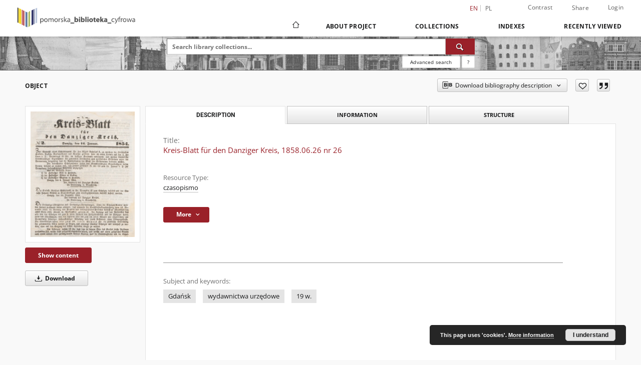

--- FILE ---
content_type: text/html;charset=utf-8
request_url: https://pbc.gda.pl/dlibra/publication/43124/edition/36737?language=en
body_size: 13585
content:
<!doctype html>
<html lang="en">
	<head>
		<script src="https://pbc.gda.pl/style/dlibra/default/js/script-jquery.min.js"></script>

		


<meta charset="utf-8">
<meta http-equiv="X-UA-Compatible" content="IE=edge">
<meta name="viewport" content="width=device-width, initial-scale=1">


<title>Kreis-Blatt f&uuml;r den Danziger Kreis, 1858.06.26 nr 26 - Pomeranian Digital Library</title>
<meta name="Description" content="Pomeranian Digital Library provides cultural and scientific heritage of the region of Pomerania: old books, magazines, documents of social, educational materials, regional materials." />

<meta property="og:url"                content="https://pbc.gda.pl/dlibra/publication/43124/edition/36737?language=en" />
<meta property="og:type"               content="Object" />
<meta property="og:title"              content="Kreis-Blatt f&uuml;r den Danziger Kreis, 1858.06.26 nr 26 - Pomeranian Digital Library" />
<meta property="og:description"        content="Pomeranian Digital Library provides cultural and scientific heritage of the region of Pomerania: old books, magazines, documents of social, educational materials, regional materials." />
<meta property="og:image"              content="https://pbc.gda.pl/image/edition/thumbnail:docmetadata/36737" />

<link rel="icon" type="image/png" href="https://pbc.gda.pl/style/common/img/icons/favicon.png" sizes="16x16" media="(prefers-color-scheme: light)"> 
<link rel="icon" type="image/png" href="https://pbc.gda.pl/style/common/img/icons/favicon-dark.png" sizes="16x16" media="(prefers-color-scheme: dark)"> 
<link rel="apple-touch-icon" href="https://pbc.gda.pl/style/common/img/icons/apple-touch-icon.png">

<link rel="canonical" href="https://pbc.gda.pl/dlibra/publication/43124/edition/36737?language=en" />

<link rel="stylesheet" href="https://pbc.gda.pl/style/dlibra/default/css/libs.css?20241008142150">
<link rel="stylesheet" href="https://pbc.gda.pl/style/dlibra/default/css/main.css?20241008142150">
<link rel="stylesheet" href="https://pbc.gda.pl/style/dlibra/default/css/colors.css?20241008142150">
<link rel="stylesheet" href="https://pbc.gda.pl/style/dlibra/default/css/custom.css?20241008142150">


	    <link rel="search"  type="application/opensearchdescription+xml" href="https://pbc.gda.pl/PDL_en.xml"  title="PDL" />

										<link rel="meta" type="application/rdf+xml" href="https://pbc.gda.pl/dlibra/rdf.xml?type=e&amp;id=36737"/>
	
	<link rel="schema.DC" href="http://purl.org/dc/elements/1.1/" />
	<!--type is "document" for import all tags into zotero-->
	<meta name="DC.type" content="document" />
	<meta name="DC.identifier" content="https://pbc.gda.pl/publication/43124" />
	
									<meta name="DC.subject" content="Gdańsk" />
					<meta name="DC.subject" content="wydawnictwa urzędowe" />
					<meta name="DC.subject" content="19 w." />
								<meta name="DC.rights" content="Biblioteka Uniwersytetu Gdańskiego" />
								<meta name="DC.format" content="image/x.djvu" />
								<meta name="DC.publisher" content="Krause" />
								<meta name="DC.language" content="ger" />
								<meta name="DC.type" content="czasopismo" />
								<meta name="DC.title" content="Kreis-Blatt f&uuml;r den Danziger Kreis, 1858.06.26 nr 26" />
								<meta name="DC.relation" content="oai:pbc.gda.pl:publication:43124" />
			
										<meta name="citation_title" content="Kreis-Blatt f&uuml;r den Danziger Kreis, 1858.06.26 nr 26" />
						<meta name="citation_online_date" content="2014/07/30" />
		
							<!-- Global site tag (gtag.js) - Google Analytics -->
<script async src="https://www.googletagmanager.com/gtag/js?id=UA-12314809-1"></script>
<script>
  window.dataLayer = window.dataLayer || [];
  function gtag(){dataLayer.push(arguments);}
  gtag('js', new Date());

  gtag('config', 'UA-12314809-1');
</script>



			
				</head>

	<body class="">

		
		<div class="container--main">

			<header class="header--main" tabindex="-1">

  <ul class="skip-links list-unstyled">
    <li><a href="#navigationTop" class="inner" tabindex="0">Skip to main menu</a></li>
        <li><a href="#search-form" class="inner" tabindex="0">Skip to search engine</a></li>
        <li><a href="#main-content" class="inner" tabindex="0">Skip to content</a></li>
    <li><a href="#footer" tabindex="0">Skip to footer</a></li>
  </ul>

      
            
  
  <div class="container--full">
    <nav class="header--top" id="navigationTop">
      <button class="header__menu-toggle navbar-toggle collapsed visible-xs visible-sm" type="button" data-toggle="collapse" data-target="#navbar-collapse" aria-expanded="false" aria-label="Menu">
        <span class="dlibra-icon-menu"></span>
      </button>
      <ul class="header__list hidden-sm hidden-xs">
									      <li class="header__list-item header__list-item--languages hidden-xs hidden-sm">
      <a class="header__list__link header__list__link--language active" href="/" aria-label="English">
          en
      </a>
                                      <a class="header__list__link header__list__link--language" href="https://pbc.gda.pl/dlibra/publication/43124/edition/36737?language=pl" aria-label="polski">pl</a>
                  </li>
      <li class="header__languages-item visible-xs visible-sm">
              <a href="https://pbc.gda.pl/dlibra/publication/43124/edition/36737?language=en" class="header__languages__link active">en</a>
              <a href="https://pbc.gda.pl/dlibra/publication/43124/edition/36737?language=pl" class="header__languages__link ">pl</a>
          </li>
  
				        <li class="header__list-item">
          <button class="header__list__link contrast__link" data-contrast="false">
            <span class="dlibra-icon-contrast"></span>
            Contrast
          </button>
        </li>

        <li class="header__list-item">
          <div class="a2a--header">
            <div class="a2a_kit a2a_kit_size_32 a2a_default_style" data-a2a-url="https://pbc.gda.pl/dlibra/publication/43124/edition/36737?language=en">
              <a class="a2a_dd header__list__link" href="https://www.addtoany.com/share">Share</a>
            </div>
            <script>
               var a2a_config = a2a_config || {};
               a2a_config.onclick = 1;
               a2a_config.locale = "en";
               a2a_config.color_main = "D7E5ED";
               a2a_config.color_border = "9D9D9D";
               a2a_config.color_link_text = "333333";
               a2a_config.color_link_text_hover = "333333";
               a2a_config.color_bg = "d9d9d9";
               a2a_config.icon_color = "#767676";
							 a2a_config.num_services = 6;
							 a2a_config.prioritize = ["facebook", "wykop", "twitter", "pinterest", "email", "gmail"];
            </script>
            <script async src="//static.addtoany.com/menu/page.js"></script>
          </div>
        </li>
        <li class="header__list-item">
                      <a href="https://pbc.gda.pl/dlibra/login?refUrl=aHR0cHM6Ly9wYmMuZ2RhLnBsL2RsaWJyYS9wdWJsaWNhdGlvbi80MzEyNC9lZGl0aW9uLzM2NzM3P2xhbmd1YWdlPWVu" class="header__list__link" >
              Login
            </a>
                  </li>
      </ul>
    </nav>
  </div>
  <div class="navbar menu--desktop" role="navigation">
    <div class="container--full">
      <div class="menu__header">
        <a class="menu__logo" href="https://pbc.gda.pl" tabindex="0">
          <img src="https://pbc.gda.pl/style/dlibra/default/img/custom-images/logo.png
" title="Pomeranian Digital Library" alt="Pomeranian Digital Library"/>
        </a>
      </div>
      <div class="menu__collapse js-menu" id="navbar-collapse">
					<div class="menu__back__container visible-xs visible-sm js-back-container">
					</div>
          <button class="header__menu-toggle--inner navbar-toggle collapsed visible-xs visible-sm js-close" type="button" data-toggle="collapse" data-target="#navbar-collapse" aria-expanded="false" aria-label="Close menu"></button>
          <ul class="header__languages visible-xs visible-sm">
                                <li class="header__list-item header__list-item--languages hidden-xs hidden-sm">
      <a class="header__list__link header__list__link--language active" href="/" aria-label="English">
          en
      </a>
                                      <a class="header__list__link header__list__link--language" href="https://pbc.gda.pl/dlibra/publication/43124/edition/36737?language=pl" aria-label="polski">pl</a>
                  </li>
      <li class="header__languages-item visible-xs visible-sm">
              <a href="https://pbc.gda.pl/dlibra/publication/43124/edition/36737?language=en" class="header__languages__link active">en</a>
              <a href="https://pbc.gda.pl/dlibra/publication/43124/edition/36737?language=pl" class="header__languages__link ">pl</a>
          </li>
  
                      </ul>
          <div class="header__user visible-xs visible-sm">
                          <a href="https://pbc.gda.pl/dlibra/login" class="header__user__link pull-left">
                Login
              </a>
							<a href="" class="header__user__link contrast__link" data-contrast="false">
								<span class="dlibra-icon-contrast"></span>
								Contrast
							</a>
              <div class="a2a--header header__user__a2a">
		            <div class="a2a_kit a2a_kit_size_32 a2a_default_style">
		              <a class="a2a_dd header__user__link" href="https://www.addtoany.com/share">Share</a>
		            </div>
		            <script>
		               var a2a_config = a2a_config || {};
		               a2a_config.onclick = 1;
		               a2a_config.locale = "en";
									 a2a_config.num_services = 6;
									 a2a_config.prioritize = ["facebook", "wykop", "twitter", "pinterest", "email", "gmail"];
		            </script>
		            <script async src="//static.addtoany.com/menu/page.js"></script>
		          </div>
                      </div>
          <button class="menu__back hidden js-back">
            <span class="dlibra-icon-chevron-left"></span>
            Back
          </button>
          <ul class="menu__nav nav">
            <li class=" hidden-xs hidden-sm">
                            <a href="https://pbc.gda.pl" class="home" aria-label="Main page">
                <span class="dlibra-icon-home"></span>
              </a>
            </li>
                           	
						<li>
				<a href="#" class="dropdown-toggle hidden-xs hidden-sm js-section-text" data-toggle="dropdown" data-js-section>
					About Project
				</a>
				<a href="#" class="dropdown-toggle visible-xs visible-sm js-section-text" data-toggle="dropdown" data-js-section tabindex="-1">
					About Project
				</a>
								<button class="dlibra-icon-chevron-right visible-xs visible-sm dropdown-toggle dropdown-icon" title="Show/hide objects list" aria-label="Show/hide objects list"></button>
					<ul class="dropdown-menu pull-right">

		<li class="visible-xs header__current js-current">
			<span class="dlibra-icon-chevron-right"></span>
		</li>
									<li>
																					<a href="https://pbc.gda.pl/dlibra/contact" class="menu__nav--no-dropdown">
							Contact
														</a>
				</li>
												<li>
										<a href="https://pbc.gda.pl/dlibra/text?id=about-pbc-partners" class="menu__nav--no-dropdown">
							Partners PBC
									</a>
				</li>
						</ul>
				</li>
			



                           
  <li class="">
    <a href="#" class="dropdown-toggle hidden-xs hidden-sm js-section-text" data-toggle="dropdown"  data-js-section>
      Collections
    </a>
    <a href="#" class="dropdown-toggle visible-xs visible-sm js-section-text" data-toggle="dropdown"  data-js-section tabindex="-1">
      Collections
    </a>
	    <button class="dlibra-icon-chevron-right visible-xs visible-sm dropdown-toggle dropdown-icon" title="Show/hide objects list" aria-label="Show/hide objects list"></button>
    <ul class="dropdown-menu pull-right">
      <li class="visible-xs visible-sm header__current js-current">
        <span class="dlibra-icon-chevron-right"></span>
      </li>
            	
            	<li>
				<button class="dlibra-icon-circle-plus hidden-xs hidden-sm dropdown-toggle dropdown-icon" title="Show/hide objects list" aria-label="Show/hide objects list">
		</button><a href="https://pbc.gda.pl/dlibra/collectiondescription/22" class="js-section-text">
			Resources of project partners
		</a>
		<button class="dlibra-icon-chevron-right visible-xs visible-sm dropdown-toggle dropdown-icon" title="Show/hide objects list" aria-label="Show/hide objects list"></button>
		<ul class="dropdown-menu">
			<li class="visible-xs visible-sm header__current js-current">
				<span class="dlibra-icon-chevron-right"></span>
			</li>
							<li>
				<button class="dlibra-icon-circle-plus hidden-xs hidden-sm dropdown-toggle dropdown-icon" title="Show/hide objects list" aria-label="Show/hide objects list">
		</button><a href="https://pbc.gda.pl/dlibra/collectiondescription/23" class="js-section-text">
			Gdansk University of Technology
		</a>
		<button class="dlibra-icon-chevron-right visible-xs visible-sm dropdown-toggle dropdown-icon" title="Show/hide objects list" aria-label="Show/hide objects list"></button>
		<ul class="dropdown-menu">
			<li class="visible-xs visible-sm header__current js-current">
				<span class="dlibra-icon-chevron-right"></span>
			</li>
							<li>
				<a href="https://pbc.gda.pl/dlibra/collectiondescription/50" class="menu__nav--no-dropdown">
			SAR Archive
		</a>
	</li>
							<li>
				<a href="https://pbc.gda.pl/dlibra/collectiondescription/58" class="menu__nav--no-dropdown">
			Project of Ministry of Culture and National Heritage of the Republic
		</a>
	</li>
							<li>
				<a href="https://pbc.gda.pl/dlibra/collectiondescription/62" class="menu__nav--no-dropdown">
			Government Grant Funds
		</a>
	</li>
					</ul>
	</li>
							<li>
				<button class="dlibra-icon-circle-plus hidden-xs hidden-sm dropdown-toggle dropdown-icon" title="Show/hide objects list" aria-label="Show/hide objects list">
		</button><a href="https://pbc.gda.pl/dlibra/collectiondescription/24" class="js-section-text">
			University of Gdansk
		</a>
		<button class="dlibra-icon-chevron-right visible-xs visible-sm dropdown-toggle dropdown-icon" title="Show/hide objects list" aria-label="Show/hide objects list"></button>
		<ul class="dropdown-menu">
			<li class="visible-xs visible-sm header__current js-current">
				<span class="dlibra-icon-chevron-right"></span>
			</li>
							<li>
				<a href="https://pbc.gda.pl/dlibra/collectiondescription/57" class="menu__nav--no-dropdown">
			History of the University
		</a>
	</li>
							<li>
				<a href="https://pbc.gda.pl/dlibra/collectiondescription/65" class="menu__nav--no-dropdown">
			Government Grant Funds
		</a>
	</li>
					</ul>
	</li>
							<li>
				<a href="https://pbc.gda.pl/dlibra/collectiondescription/25" class="menu__nav--no-dropdown">
			PAN Biblioteka Gdańska
		</a>
	</li>
							<li>
				<a href="https://pbc.gda.pl/dlibra/collectiondescription/30" class="menu__nav--no-dropdown">
			ASP w Gdańsku
		</a>
	</li>
							<li>
				<button class="dlibra-icon-circle-plus hidden-xs hidden-sm dropdown-toggle dropdown-icon" title="Show/hide objects list" aria-label="Show/hide objects list">
		</button><a href="https://pbc.gda.pl/dlibra/collectiondescription/26" class="js-section-text">
			Medical University of Gdańsk
		</a>
		<button class="dlibra-icon-chevron-right visible-xs visible-sm dropdown-toggle dropdown-icon" title="Show/hide objects list" aria-label="Show/hide objects list"></button>
		<ul class="dropdown-menu">
			<li class="visible-xs visible-sm header__current js-current">
				<span class="dlibra-icon-chevron-right"></span>
			</li>
							<li>
				<a href="https://pbc.gda.pl/dlibra/collectiondescription/44" class="menu__nav--no-dropdown">
			Scientific Articles
		</a>
	</li>
							<li>
				<a href="https://pbc.gda.pl/dlibra/collectiondescription/49" class="menu__nav--no-dropdown">
			Habilitations
		</a>
	</li>
							<li>
				<a href="https://pbc.gda.pl/dlibra/collectiondescription/47" class="menu__nav--no-dropdown">
			Educational Materials
		</a>
	</li>
							<li>
				<a href="https://pbc.gda.pl/dlibra/collectiondescription/46" class="menu__nav--no-dropdown">
			Conference Materials
		</a>
	</li>
							<li>
				<a href="https://pbc.gda.pl/dlibra/collectiondescription/35" class="menu__nav--no-dropdown">
			Phd Thesis
		</a>
	</li>
							<li>
				<a href="https://pbc.gda.pl/dlibra/collectiondescription/48" class="menu__nav--no-dropdown">
			Multimedia presentations
		</a>
	</li>
							<li>
				<a href="https://pbc.gda.pl/dlibra/collectiondescription/45" class="menu__nav--no-dropdown">
			Seminar Papers
		</a>
	</li>
					</ul>
	</li>
							<li>
				<a href="https://pbc.gda.pl/dlibra/collectiondescription/33" class="menu__nav--no-dropdown">
			Gdynia Maritime University
		</a>
	</li>
							<li>
				<a href="https://pbc.gda.pl/dlibra/collectiondescription/31" class="menu__nav--no-dropdown">
			Akademia Muzyczna w Gdańsku
		</a>
	</li>
							<li>
				<a href="https://pbc.gda.pl/dlibra/collectiondescription/27" class="menu__nav--no-dropdown">
			AWFiS Gdansk
		</a>
	</li>
							<li>
				<a href="https://pbc.gda.pl/dlibra/collectiondescription/29" class="menu__nav--no-dropdown">
			PBP Gdansk
		</a>
	</li>
							<li>
				<a href="https://pbc.gda.pl/dlibra/collectiondescription/32" class="menu__nav--no-dropdown">
			PBW w Słupsku
		</a>
	</li>
							<li>
				<a href="https://pbc.gda.pl/dlibra/collectiondescription/34" class="menu__nav--no-dropdown">
			PB w Kartuzach
		</a>
	</li>
							<li>
				<a href="https://pbc.gda.pl/dlibra/collectiondescription/28" class="menu__nav--no-dropdown">
			Muzeum PiMK-P w Wejherowie
		</a>
	</li>
							<li>
				<a href="https://pbc.gda.pl/dlibra/collectiondescription/38" class="menu__nav--no-dropdown">
			13. Miejska Biblioteka Publiczna w Gdyni
		</a>
	</li>
							<li>
				<a href="https://pbc.gda.pl/dlibra/collectiondescription/39" class="menu__nav--no-dropdown">
			Morski Instytut Rybacki - Państwowy Instytut Badawczy
		</a>
	</li>
							<li>
				<a href="https://pbc.gda.pl/dlibra/collectiondescription/52" class="menu__nav--no-dropdown">
			Akademia Marynarki Wojennej w Gdyni
		</a>
	</li>
							<li>
				<a href="https://pbc.gda.pl/dlibra/collectiondescription/61" class="menu__nav--no-dropdown">
			Stowarzyszenie Geodetów Polskich
		</a>
	</li>
							<li>
				<button class="dlibra-icon-circle-plus hidden-xs hidden-sm dropdown-toggle dropdown-icon" title="Show/hide objects list" aria-label="Show/hide objects list">
		</button><a href="https://pbc.gda.pl/dlibra/collectiondescription/53" class="js-section-text">
			Uniwersytet Szczeciński - Wydział Kultury Fizycznej i Promocji Zdrowia
		</a>
		<button class="dlibra-icon-chevron-right visible-xs visible-sm dropdown-toggle dropdown-icon" title="Show/hide objects list" aria-label="Show/hide objects list"></button>
		<ul class="dropdown-menu">
			<li class="visible-xs visible-sm header__current js-current">
				<span class="dlibra-icon-chevron-right"></span>
			</li>
							<li>
				<a href="https://pbc.gda.pl/dlibra/collectiondescription/54" class="menu__nav--no-dropdown">
			Scientific Books
		</a>
	</li>
					</ul>
	</li>
							<li>
				<a href="https://pbc.gda.pl/dlibra/collectiondescription/66" class="menu__nav--no-dropdown">
			Pomorska Kolej Metropolitalna
		</a>
	</li>
							<li>
				<a href="https://pbc.gda.pl/dlibra/collectiondescription/67" class="menu__nav--no-dropdown">
			Muzeum Zamkowe w Malborku
		</a>
	</li>
					</ul>
	</li>
            	<li>
				<button class="dlibra-icon-circle-plus hidden-xs hidden-sm dropdown-toggle dropdown-icon" title="Show/hide objects list" aria-label="Show/hide objects list">
		</button><a href="https://pbc.gda.pl/dlibra/collectiondescription/16" class="js-section-text">
			Educational materials
		</a>
		<button class="dlibra-icon-chevron-right visible-xs visible-sm dropdown-toggle dropdown-icon" title="Show/hide objects list" aria-label="Show/hide objects list"></button>
		<ul class="dropdown-menu">
			<li class="visible-xs visible-sm header__current js-current">
				<span class="dlibra-icon-chevron-right"></span>
			</li>
							<li>
				<a href="https://pbc.gda.pl/dlibra/collectiondescription/18" class="menu__nav--no-dropdown">
			Textbooks
		</a>
	</li>
							<li>
				<a href="https://pbc.gda.pl/dlibra/collectiondescription/19" class="menu__nav--no-dropdown">
			Handbooks
		</a>
	</li>
							<li>
				<a href="https://pbc.gda.pl/dlibra/collectiondescription/17" class="menu__nav--no-dropdown">
			PhD Thesis
		</a>
	</li>
							<li>
				<a href="https://pbc.gda.pl/dlibra/collectiondescription/20" class="menu__nav--no-dropdown">
			Scientific Works
		</a>
	</li>
							<li>
				<button class="dlibra-icon-circle-plus hidden-xs hidden-sm dropdown-toggle dropdown-icon" title="Show/hide objects list" aria-label="Show/hide objects list">
		</button><a href="https://pbc.gda.pl/dlibra/collectiondescription/40" class="js-section-text">
			History of education
		</a>
		<button class="dlibra-icon-chevron-right visible-xs visible-sm dropdown-toggle dropdown-icon" title="Show/hide objects list" aria-label="Show/hide objects list"></button>
		<ul class="dropdown-menu">
			<li class="visible-xs visible-sm header__current js-current">
				<span class="dlibra-icon-chevron-right"></span>
			</li>
							<li>
				<a href="https://pbc.gda.pl/dlibra/collectiondescription/41" class="menu__nav--no-dropdown">
			Manual
		</a>
	</li>
							<li>
				<a href="https://pbc.gda.pl/dlibra/collectiondescription/42" class="menu__nav--no-dropdown">
			Curricula
		</a>
	</li>
							<li>
				<a href="https://pbc.gda.pl/dlibra/collectiondescription/43" class="menu__nav--no-dropdown">
			Methodological publications
		</a>
	</li>
					</ul>
	</li>
					</ul>
	</li>
            	<li>
				<button class="dlibra-icon-circle-plus hidden-xs hidden-sm dropdown-toggle dropdown-icon" title="Show/hide objects list" aria-label="Show/hide objects list">
		</button><a href="https://pbc.gda.pl/dlibra/collectiondescription/36" class="js-section-text">
			Contemporary Publications
		</a>
		<button class="dlibra-icon-chevron-right visible-xs visible-sm dropdown-toggle dropdown-icon" title="Show/hide objects list" aria-label="Show/hide objects list"></button>
		<ul class="dropdown-menu">
			<li class="visible-xs visible-sm header__current js-current">
				<span class="dlibra-icon-chevron-right"></span>
			</li>
							<li>
				<a href="https://pbc.gda.pl/dlibra/collectiondescription/37" class="menu__nav--no-dropdown">
			Serials
		</a>
	</li>
					</ul>
	</li>
            	<li>
				<button class="dlibra-icon-circle-plus hidden-xs hidden-sm dropdown-toggle dropdown-icon" title="Show/hide objects list" aria-label="Show/hide objects list">
		</button><a href="https://pbc.gda.pl/dlibra/collectiondescription/4" class="js-section-text">
			Cultural Heritage
		</a>
		<button class="dlibra-icon-chevron-right visible-xs visible-sm dropdown-toggle dropdown-icon" title="Show/hide objects list" aria-label="Show/hide objects list"></button>
		<ul class="dropdown-menu">
			<li class="visible-xs visible-sm header__current js-current">
				<span class="dlibra-icon-chevron-right"></span>
			</li>
							<li>
				<a href="https://pbc.gda.pl/dlibra/collectiondescription/12" class="menu__nav--no-dropdown">
			Manuscripts
		</a>
	</li>
							<li>
				<a href="https://pbc.gda.pl/dlibra/collectiondescription/5" class="menu__nav--no-dropdown">
			Old Printed Books
		</a>
	</li>
							<li>
				<a href="https://pbc.gda.pl/dlibra/collectiondescription/7" class="menu__nav--no-dropdown">
			Books edited between 1800 and 1945
		</a>
	</li>
							<li>
				<a href="https://pbc.gda.pl/dlibra/collectiondescription/8" class="menu__nav--no-dropdown">
			Serials
		</a>
	</li>
							<li>
				<a href="https://pbc.gda.pl/dlibra/collectiondescription/11" class="menu__nav--no-dropdown">
			Ephemera, Pamphlets
		</a>
	</li>
							<li>
				<a href="https://pbc.gda.pl/dlibra/collectiondescription/15" class="menu__nav--no-dropdown">
			Music Notation
		</a>
	</li>
							<li>
				<a href="https://pbc.gda.pl/dlibra/collectiondescription/51" class="menu__nav--no-dropdown">
			Photographs
		</a>
	</li>
					</ul>
	</li>
            	<li>
				<button class="dlibra-icon-circle-plus hidden-xs hidden-sm dropdown-toggle dropdown-icon" title="Show/hide objects list" aria-label="Show/hide objects list">
		</button><a href="https://pbc.gda.pl/dlibra/collectiondescription/3" class="js-section-text">
			Regional Materials
		</a>
		<button class="dlibra-icon-chevron-right visible-xs visible-sm dropdown-toggle dropdown-icon" title="Show/hide objects list" aria-label="Show/hide objects list"></button>
		<ul class="dropdown-menu">
			<li class="visible-xs visible-sm header__current js-current">
				<span class="dlibra-icon-chevron-right"></span>
			</li>
							<li>
				<a href="https://pbc.gda.pl/dlibra/collectiondescription/9" class="menu__nav--no-dropdown">
			Gdansk
		</a>
	</li>
							<li>
				<a href="https://pbc.gda.pl/dlibra/collectiondescription/10" class="menu__nav--no-dropdown">
			Wejherowo
		</a>
	</li>
							<li>
				<button class="dlibra-icon-circle-plus hidden-xs hidden-sm dropdown-toggle dropdown-icon" title="Show/hide objects list" aria-label="Show/hide objects list">
		</button><a href="https://pbc.gda.pl/dlibra/collectiondescription/13" class="js-section-text">
			Postcards
		</a>
		<button class="dlibra-icon-chevron-right visible-xs visible-sm dropdown-toggle dropdown-icon" title="Show/hide objects list" aria-label="Show/hide objects list"></button>
		<ul class="dropdown-menu">
			<li class="visible-xs visible-sm header__current js-current">
				<span class="dlibra-icon-chevron-right"></span>
			</li>
							<li>
				<a href="https://pbc.gda.pl/dlibra/collectiondescription/14" class="menu__nav--no-dropdown">
			Wejherowo
		</a>
	</li>
					</ul>
	</li>
							<li>
				<a href="https://pbc.gda.pl/dlibra/collectiondescription/55" class="menu__nav--no-dropdown">
			Gdynia
		</a>
	</li>
					</ul>
	</li>
            	<li>
				<a href="https://pbc.gda.pl/dlibra/collectiondescription/56" class="menu__nav--no-dropdown">
			Ephemera, Pamphlets
		</a>
	</li>
            	<li>
				<a href="https://pbc.gda.pl/dlibra/collectiondescription/60" class="menu__nav--no-dropdown">
			Geodesy and Cartography
		</a>
	</li>
            	<li>
				<a href="https://pbc.gda.pl/dlibra/collectiondescription/59" class="menu__nav--no-dropdown">
			Digital Museum of the Wrzeszcz district
		</a>
	</li>
            	<li>
				<a href="https://pbc.gda.pl/dlibra/collectiondescription/21" class="menu__nav--no-dropdown">
			Exhibition
		</a>
	</li>
          </ul>
  </li>


                           


<li>
	<a href="#" class="dropdown-toggle hidden-xs hidden-sm js-section-text" data-toggle="dropdown" data-js-section >
		Indexes
	</a>
	<a href="#" class="dropdown-toggle visible-xs visible-sm js-section-text" data-toggle="dropdown" data-js-section  tabindex="-1">
		Indexes
	</a>
		<button class="dlibra-icon-chevron-right visible-xs visible-sm dropdown-toggle dropdown-icon" title="Show/hide objects list" aria-label="Show/hide objects list"></button>
	<ul class="dropdown-menu pull-right">
		<li class="visible-xs visible-sm header__current js-current">
			<span class="dlibra-icon-chevron-right"></span>
		</li>
					<li title="Dublin Core Metadata Element Set, Version 1.1">
				<button class="dlibra-icon-circle-plus hidden-xs hidden-sm dropdown-toggle dropdown-icon" title="Show/hide sub-attributes list" aria-label="Show/hide sub-attributes list">
		</button><a href="https://pbc.gda.pl/dlibra/indexsearch?rdfName=DC&amp;ipp=60&amp;p=0" class="js-section-text">
			Metadata ( Dublin Core ver.1.1 )
		</a>
		<button class="dlibra-icon-chevron-right visible-xs visible-sm dropdown-toggle dropdown-icon" title="Show/hide sub-attributes list" aria-label="Show/hide sub-attributes list"></button>
		<ul class="dropdown-menu">
			<li class="visible-xs visible-sm header__current js-current">
				<span class="dlibra-icon-chevron-right"></span>
			</li>
							<li title="A name given to the resource.">
				<button class="dlibra-icon-circle-plus hidden-xs hidden-sm dropdown-toggle dropdown-icon" title="Show/hide sub-attributes list" aria-label="Show/hide sub-attributes list">
		</button><a href="https://pbc.gda.pl/dlibra/indexsearch?rdfName=Title&amp;ipp=60&amp;p=0" class="js-section-text">
			Title
		</a>
		<button class="dlibra-icon-chevron-right visible-xs visible-sm dropdown-toggle dropdown-icon" title="Show/hide sub-attributes list" aria-label="Show/hide sub-attributes list"></button>
		<ul class="dropdown-menu">
			<li class="visible-xs visible-sm header__current js-current">
				<span class="dlibra-icon-chevron-right"></span>
			</li>
							<li title="">
				<a href="https://pbc.gda.pl/dlibra/indexsearch?rdfName=TitleVariant&amp;ipp=60&amp;p=0" class="menu__nav--no-dropdown">
			Title Variant
		</a>
	</li>
							<li title="A short name of the group (e.g., a journal) this resource belongs to.">
				<a href="https://pbc.gda.pl/dlibra/indexsearch?rdfName=GroupTitle&amp;ipp=60&amp;p=0" class="menu__nav--no-dropdown">
			Group publication title
		</a>
	</li>
					</ul>
	</li>
							<li title="An entity primarily responsible for making the content of the resource.">
				<a href="https://pbc.gda.pl/dlibra/indexsearch?rdfName=Creator&amp;ipp=60&amp;p=0" class="menu__nav--no-dropdown">
			Creator
		</a>
	</li>
							<li title="The topic of the content of the resource.">
				<a href="https://pbc.gda.pl/dlibra/indexsearch?rdfName=Subject&amp;ipp=60&amp;p=0" class="menu__nav--no-dropdown">
			Subject and Keywords
		</a>
	</li>
							<li title="">
				<a href="https://pbc.gda.pl/dlibra/indexsearch?rdfName=Keyword&amp;ipp=60&amp;p=0" class="menu__nav--no-dropdown">
			Subject
		</a>
	</li>
							<li title="An account of the content of the resource.">
				<button class="dlibra-icon-circle-plus hidden-xs hidden-sm dropdown-toggle dropdown-icon" title="Show/hide sub-attributes list" aria-label="Show/hide sub-attributes list">
		</button><a href="https://pbc.gda.pl/dlibra/indexsearch?rdfName=Description&amp;ipp=60&amp;p=0" class="js-section-text">
			Description
		</a>
		<button class="dlibra-icon-chevron-right visible-xs visible-sm dropdown-toggle dropdown-icon" title="Show/hide sub-attributes list" aria-label="Show/hide sub-attributes list"></button>
		<ul class="dropdown-menu">
			<li class="visible-xs visible-sm header__current js-current">
				<span class="dlibra-icon-chevron-right"></span>
			</li>
							<li title="NOTICE OF CONTENTS DOCUMENT">
				<a href="https://pbc.gda.pl/dlibra/indexsearch?rdfName=NoticeOfContentDocument&amp;ipp=60&amp;p=0" class="menu__nav--no-dropdown">
			Notice
		</a>
	</li>
					</ul>
	</li>
							<li title="An entity responsible for making the resource available.">
				<button class="dlibra-icon-circle-plus hidden-xs hidden-sm dropdown-toggle dropdown-icon" title="Show/hide sub-attributes list" aria-label="Show/hide sub-attributes list">
		</button><a href="https://pbc.gda.pl/dlibra/indexsearch?rdfName=Publisher&amp;ipp=60&amp;p=0" class="js-section-text">
			Publisher
		</a>
		<button class="dlibra-icon-chevron-right visible-xs visible-sm dropdown-toggle dropdown-icon" title="Show/hide sub-attributes list" aria-label="Show/hide sub-attributes list"></button>
		<ul class="dropdown-menu">
			<li class="visible-xs visible-sm header__current js-current">
				<span class="dlibra-icon-chevron-right"></span>
			</li>
							<li title="">
				<a href="https://pbc.gda.pl/dlibra/indexsearch?rdfName=placeOfPublication&amp;ipp=60&amp;p=0" class="menu__nav--no-dropdown">
			Place of publication
		</a>
	</li>
					</ul>
	</li>
							<li title="A date associated with an event in the life cycle of the resource.">
				<a href="https://pbc.gda.pl/dlibra/indexsearch?rdfName=Date&amp;ipp=60&amp;p=0" class="menu__nav--no-dropdown">
			Date
		</a>
	</li>
							<li title="">
				<a href="https://pbc.gda.pl/dlibra/indexsearch?rdfName=PlaceOfCreation&amp;ipp=60&amp;p=0" class="menu__nav--no-dropdown">
			Place of creation
		</a>
	</li>
							<li title="">
				<a href="https://pbc.gda.pl/dlibra/indexsearch?rdfName=Created&amp;ipp=60&amp;p=0" class="menu__nav--no-dropdown">
			Date of creation
		</a>
	</li>
							<li title="An entity responsible for making contributions to the content of the resource.">
				<a href="https://pbc.gda.pl/dlibra/indexsearch?rdfName=Contributor&amp;ipp=60&amp;p=0" class="menu__nav--no-dropdown">
			Contributor
		</a>
	</li>
							<li title="The nature or genre of the content of the resource.">
				<a href="https://pbc.gda.pl/dlibra/indexsearch?rdfName=Type&amp;ipp=60&amp;p=0" class="menu__nav--no-dropdown">
			Resource Type
		</a>
	</li>
							<li title="The physical or digital manifestation of the resource.">
				<a href="https://pbc.gda.pl/dlibra/indexsearch?rdfName=Format&amp;ipp=60&amp;p=0" class="menu__nav--no-dropdown">
			Format
		</a>
	</li>
							<li title="An unambiguous reference to the resource within a given context.">
				<a href="https://pbc.gda.pl/dlibra/indexsearch?rdfName=Identifier&amp;ipp=60&amp;p=0" class="menu__nav--no-dropdown">
			Resource Identifier
		</a>
	</li>
							<li title="A Reference to a resource from which the present resource is derived.">
				<button class="dlibra-icon-circle-plus hidden-xs hidden-sm dropdown-toggle dropdown-icon" title="Show/hide sub-attributes list" aria-label="Show/hide sub-attributes list">
		</button><a href="https://pbc.gda.pl/dlibra/indexsearch?rdfName=Source&amp;ipp=60&amp;p=0" class="js-section-text">
			Source
		</a>
		<button class="dlibra-icon-chevron-right visible-xs visible-sm dropdown-toggle dropdown-icon" title="Show/hide sub-attributes list" aria-label="Show/hide sub-attributes list"></button>
		<ul class="dropdown-menu">
			<li class="visible-xs visible-sm header__current js-current">
				<span class="dlibra-icon-chevron-right"></span>
			</li>
							<li title="">
				<a href="https://pbc.gda.pl/dlibra/indexsearch?rdfName=Provenance&amp;ipp=60&amp;p=0" class="menu__nav--no-dropdown">
			Provenance
		</a>
	</li>
							<li title="">
				<a href="https://pbc.gda.pl/dlibra/indexsearch?rdfName=OldCallNumber&amp;ipp=60&amp;p=0" class="menu__nav--no-dropdown">
			Old Call number
		</a>
	</li>
					</ul>
	</li>
							<li title="">
				<a href="https://pbc.gda.pl/dlibra/indexsearch?rdfName=OnlineCatalogue&amp;ipp=60&amp;p=0" class="menu__nav--no-dropdown">
			Online Catalogue
		</a>
	</li>
							<li title="A language of the intellectual content of the resource.">
				<a href="https://pbc.gda.pl/dlibra/indexsearch?rdfName=Language&amp;ipp=60&amp;p=0" class="menu__nav--no-dropdown">
			Language
		</a>
	</li>
							<li title="A reference to a related resource.">
				<a href="https://pbc.gda.pl/dlibra/indexsearch?rdfName=Relation&amp;ipp=60&amp;p=0" class="menu__nav--no-dropdown">
			Relation
		</a>
	</li>
							<li title="The extent or scope of the content of the resource.">
				<a href="https://pbc.gda.pl/dlibra/indexsearch?rdfName=Coverage&amp;ipp=60&amp;p=0" class="menu__nav--no-dropdown">
			Coverage
		</a>
	</li>
							<li title="Information about rights held in and over the resource.">
				<button class="dlibra-icon-circle-plus hidden-xs hidden-sm dropdown-toggle dropdown-icon" title="Show/hide sub-attributes list" aria-label="Show/hide sub-attributes list">
		</button><a href="https://pbc.gda.pl/dlibra/indexsearch?rdfName=Rights&amp;ipp=60&amp;p=0" class="js-section-text">
			Rights Management
		</a>
		<button class="dlibra-icon-chevron-right visible-xs visible-sm dropdown-toggle dropdown-icon" title="Show/hide sub-attributes list" aria-label="Show/hide sub-attributes list"></button>
		<ul class="dropdown-menu">
			<li class="visible-xs visible-sm header__current js-current">
				<span class="dlibra-icon-chevron-right"></span>
			</li>
							<li title="">
				<a href="https://pbc.gda.pl/dlibra/indexsearch?rdfName=RightsHolder&amp;ipp=60&amp;p=0" class="menu__nav--no-dropdown">
			Rights Management
		</a>
	</li>
							<li title="">
				<a href="https://pbc.gda.pl/dlibra/indexsearch?rdfName=AccessRights&amp;ipp=60&amp;p=0" class="menu__nav--no-dropdown">
			Access rights
		</a>
	</li>
							<li title="A legal document giving official permission to do something with the resource">
				<a href="https://pbc.gda.pl/dlibra/indexsearch?rdfName=License&amp;ipp=60&amp;p=0" class="menu__nav--no-dropdown">
			License
		</a>
	</li>
					</ul>
	</li>
							<li title="Readers tags.">
				<a href="https://pbc.gda.pl/dlibra/indexsearch?rdfName=Tags&amp;ipp=60&amp;p=0" class="menu__nav--no-dropdown">
			Tags
		</a>
	</li>
					</ul>
	</li>
					<li title="">
				<a href="https://pbc.gda.pl/dlibra/indexsearch?rdfName=Digitalization&amp;ipp=60&amp;p=0" class="menu__nav--no-dropdown">
			Digitalization
		</a>
	</li>
					<li title="">
				<a href="https://pbc.gda.pl/dlibra/indexsearch?rdfName=Localization&amp;ipp=60&amp;p=0" class="menu__nav--no-dropdown">
			Localization of the Source
		</a>
	</li>
			</ul>
</li>


                           <li>
    <button class="dlibra-icon-chevron-right visible-xs visible-sm dropdown-toggle dropdown-icon" title="Show/hide objects list" aria-label="Show/hide objects list"></button>
  <a href="#" class="dropdown-toggle hidden-xs hidden-sm js-section-text" data-toggle="dropdown" data-js-section>
    Recently viewed
  </a>
  <a href="#" class="dropdown-toggle visible-xs visible-sm js-section-text" data-toggle="dropdown" data-js-section tabindex="-1">
    Recently viewed
  </a>
	<ul class="dropdown-menu pull-right lastviewed">
    <li class="visible-xs visible-sm header__current js-current">
      <span class="dlibra-icon-chevron-right"></span>
    </li>
    <li>
      <a href="#" class="dropdown-toggle js-section-text" data-toggle="dropdown">
        Objects
      </a>
      <button class="dlibra-icon-chevron-right visible-xs visible-sm dropdown-toggle dropdown-icon" title="Show/hide objects list" aria-label="Show/hide objects list"></button>
      <ul class="dropdown-menu pull-right">
        <li class="visible-xs visible-sm header__current js-current">
          <span class="dlibra-icon-chevron-right"></span>
        </li>
		          </ul>
    </li>
    <li>
      <a href="#" class="dropdown-toggle js-section-text" data-toggle="dropdown">
        Collections
      </a>
      <button class="dlibra-icon-chevron-right visible-xs visible-sm dropdown-toggle dropdown-icon" title="Show/hide objects list" aria-label="Show/hide objects list"></button>
      <ul class="dropdown-menu pull-right">
  			<li class="visible-xs visible-sm header__current js-current">
  				<span class="dlibra-icon-chevron-right"></span>
  			</li>
		          </ul>
    </li>
  </ul>
</li>


                      </ul>
          <div class="menu__more hidden js-more">
            <span class="dlibra-icon-chevron-long-down"></span>
          </div>
      </div>
    </div>
  </div>
</header>

							
<section id="search-form">
	<div class="container--full">
		<div class="header__search--subpage parallax-window"
>
			<div class="search__box--subpage">
									<h2 class="search__box--subpage__header" hidden><strong>Pomeranian Digital Library</strong>  contains 131 868 digital objects</h2>
								<form class="search__box--subpage__form" method="get" action="https://pbc.gda.pl/dlibra/results">
					<label class="hidden-access" for="searchInput" title="Search field">Search field</label>
					<input class="search__box--subpage__input" id="searchInput" name="q" placeholder="Search library collections..." required type="text"  maxlength="2001" aria-required="true">
					<input name="action" value="SimpleSearchAction" type="hidden">
					<input name="type" value="-6" type="hidden">
					<input name="p" value="0" type="hidden">
					
										<button class="search__box--subpage__submit" type="submit" title="Search" aria-label="Search">
						<span class="dlibra-icon-search"></span>
					</button>
				</form>

				<div class="search__box--subpage__advanced-container">
					<a href="https://pbc.gda.pl/dlibra/advsearch"
							class="search__box--subpage__advanced"
							aria-label="Advanced search"
							data-advanced-search>
							Advanced search					</a>

					<a href="https://pbc.gda.pl/dlibra/text?id=text-query-format" class="search__box--subpage__advanced-about" aria-label="How to form a search query properly?">
						<span>?</span>
					</a>
				</div>
				<div class="clearfix"></div>
			</div>
					</div>
	</div>
</section>

			
			<div id="main-content" class="anchor"></div>

			
												
<section>
	<div id="publicationComponentData" data-homepageUrl="https://pbc.gda.pl" data-servletName="/dlibra"
		data-isUserLoggedIn="false" data-editionId="36737" data-publicationId="43124"
		data-permReqSuccessMsg="Request sent"
		data-permReqErrorMsg="Sending request failed"
		data-permReqWrongEmailMsg="Wrong email"
		data-permReqEmptyReasonMsg="Message is empty"
		data-youHaveToBeLoggedMsg="You have to be logged in"
		data-favoritesAddedMsg="Added to favorites."
		data-favoritesDeletedMsg="Deleted from favorites"
		data-favoritesErrorMsg="An error occurred while adding to favorites">
	</div>

			<div class="modal fade modal--access" tabindex="-1" role="dialog" data-js-modal="access">
  <div class="modal-dialog js-modal-inner" role="document">
    <div class="modal-content">
      <button type="button" class="modal-close" data-dismiss="modal" aria-label="Close"></button>
      <div class="modal-header">
        <h4 class="modal-title">Secured publication</h4>
      </div>
			<div class="settings__error js-settings-errors">
					<div id="incorrect_captcha" class="settings__error-item js-settings-error" style="display: none;">
						<span>Sending declined. Incorrect text from the image.</span>
						<button class="settings__error-close js-error-close" title="${titleLabel}"
								aria-label="${titleLabel}"></button>
	</div>
	<div id="recaptcha_fail" class="settings__error-item js-settings-error" style="display: none;">
						<span>Sending declined. reCAPTCHA verification has failed.</span>
						<button class="settings__error-close js-error-close" title="${titleLabel}"
								aria-label="${titleLabel}"></button>
	</div>
			</div>
			<form id="sendPermissionRequestForm" action="javascript:void(0)">
				<div class="modal-body">
					 <p class="modal-desc">This publication is unavailable to your account. If you have more privileged account please try to use it
or contact with the institution connected to this digital library.</p>
					 <label class="modal-label" for="userEmail">Type your email<sup>*</sup></label>
					 <input class="modal-input" required type="email" name="userEmail" id="userEmail" value="" >
					 <input type="hidden" name="editionId" value="36737" id="editionId">
					 <input type="hidden" name="publicationId" value="43124" id="publicationId">
					 <label class="modal-label" for="requestReason">Type your reason<sup>*</sup></label>
					 <textarea class="modal-textarea" required name="requestReason" id="requestReason" cols="50" rows="5" ></textarea>
					 <input type="hidden" name="homeURL" id="homeURL" value="https://pbc.gda.pl/dlibra">
					  			<div class="modal-captcha">
			<img id="captcha" src="https://pbc.gda.pl/captcha" width="175" height="40" alt="verification"/>
			<label class="modal-label" for="answer">Enter the text above. <sup>*</sup></label>
			<input class="modal-input" name="answer" id="answer" type="text" size="30" maxLength="30" required
				   aria-required="true"/>
		</div>
					</div>
				<div class="modal-footer">
					<button type="button" class="btn btn-default modal-dismiss" data-dismiss="modal">Cancel</button>
					<button class="modal-submit js-send-request">Send</button>
				</div>
		 </form>
    </div><!-- /.modal-content -->
  </div><!-- /.modal-dialog -->
  <div class="modal-more hidden js-modal-more"></div>
</div><!-- /.modal -->
	
	

			<div class="container--page container--component-object-container">
		<div class="object">
			<div class="object__box--top">
				<h1 class="object__header">Object</h1>
				<div class="object__header-buttons">
					<div class="dropdown object__dropdown">
						<button class="object__dropdown-bib-button dropdown-toggle" type="button" data-toggle="dropdown">
							<span class="dlibra-icon-bib object__dropdown-bib-add"></span>
							<span class="hidden-xs">Download bibliography description</span>
							<span class="dlibra-icon-chevron-down"></span>
						</button>
						<ul class="object__dropdown-bib dropdown-menu pull-right">
							<li>
								<a download="43124.ris" href="https://pbc.gda.pl/dlibra/dlibra.ris?type=e&amp;id=36737">
									ris
								</a>
							</li>
							<li>
								<a download="43124.bib" href="https://pbc.gda.pl/dlibra/dlibra.bib?type=e&amp;id=36737">
									BibTeX
								</a>
							</li>
						</ul>
					</div>
										<button type="button" class="object__button-fav  js-add-fav-object"
						title="Add to favorites" aria-label="Add to favorites"
						data-addToFav="Add to favorites"
						data-deleteFromFav="Remove from favorites"
						data-text-swap=' Remove from favorites'
							data-text-original=' Add to favorites'
						data-ajaxurl="https://pbc.gda.pl/dlibra/ajax.xml"
						data-ajaxparams="wid=Actions&amp;pageId=publication&amp;actionId=AddToFavouriteAction&amp;eid=36737"
						data-addedtofavlab="Added to favourities."
						data-removedfromfavlab="Removed from favourities"
						data-onlylogged="You have to be logged in"
						data-error="An error occured during adding to favourites"
					>
						<span class="dlibra-icon-heart"></span>
					</button>
											<button type="button" class="citations__btn citations__show"
								data-ajaxurl="https://pbc.gda.pl/dlibra/citations.json"
								data-ajaxparams="eid=36737"
								title="Citation">
							<span class="dlibra-icon-citation"></span>
						</button>
														</div>

				<div class="settings__error js-settings-errors">
										<div class="settings__success js-settings-success" style="display: none;">
						<span>Subscribtion state has been changed.</span>
						<button class="settings__error-close js-error-close" title="Close info dialog" aria-label="Close info dialog"></button>
					</div>
					<div class="settings__error-item js-settings-error" style="display: none;" tabindex="-1">
						<span>Error while changing subscribtion state.</span>
						<button class="settings__error-close js-error-close" title="Close info dialog" aria-label="Close info dialog"></button>
					</div>
					<div id="request_sent" class="settings__success" style="display: none;">
						<span>Request for access sent successfully.</span>
						<button class="settings__error-close js-error-close" title="Close info dialog" aria-label="Close info dialog"></button>
					</div>
				</div>
			</div>
			<div class="object__box--left">
				<div class="object__image">
										
																														<a href="https://pbc.gda.pl/dlibra/publication/43124/edition/36737/content" aria-label="Kreis-Blatt f&uuml;r den Danziger Kreis, 1858.06.26 nr 26">
								<img src="https://pbc.gda.pl/image/edition/thumbnail:docmetadata/36737" class="img-responsive" alt="Kreis-Blatt f&uuml;r den Danziger Kreis, 1858.06.26 nr 26"/>
							</a>
															</div>

				
				<div class="object__download">
																		<div class="download__header--all">
								<ul class="download__buttons">
									<li class="download__buttons-item">
										<a class="download__button"  href="https://pbc.gda.pl/dlibra/publication/43124/edition/36737/content">
											Show content
										</a>
									</li>
								</ul>
							</div>
												
																			<a class="download__all-button js-analytics-content " href="https://pbc.gda.pl/Content/36737/download/"
									data-download="Started downloading"
																		download>
								<span class="dlibra-icon-download"></span>
																Download
							</a>
							<div class="clearfix"></div>
															</div>
								</div>
							<div class="object__box--right">
				<ul class="nav nav-tabs object__tabs" role="tablist">
					<li class="tab__item" role="presentation">
					<a href="#description" aria-controls="description" role="tab" data-toggle="tab" class="tab__item--description">Description</a>
					</li>
					<li class="tab__item" role="presentation">
					<a href="#info" aria-controls="info" role="tab" data-toggle="tab" class="tab__item--info">Information</a>
					</li>
										<li class="tab__item" role="presentation">
						<a href="#structure" aria-controls="structure" role="tab" data-toggle="tab" class="tab__item--structure">Structure</a>
					</li>
														</ul>
				<div class="tab-content">
					<div class="tab-content__heading">
						<h2 class="object__title">
															<span class="object__subheader">Title:</span>
								<span class="dlibra-icon-circle-locked"></span>
																																		Kreis-Blatt f&uuml;r den Danziger Kreis, 1858.06.26 nr 26
																						
						</h2>
					</div>

					<!-- first tab start -->
					<div role="tabpanel" class="tab-pane object__pane" id="description">
						<div class="tab-content__container">
							<div class="desc__info">
																																<h3 class="object__subheader">				Resource Type:
		</h3>
		<p class="object__desc">
						
																			<a href="https://pbc.gda.pl//dlibra/metadatasearch?action=AdvancedSearchAction&amp;type=-3&amp;val1=Type:%22czasopismo%22"
					>
					czasopismo</a>
					      		</p>
	
																		</div>

															<button class="object__more" type="button" data-toggle="collapse" data-target="#moreInfo" data-object-more="More" data-object-less="Less">
									<span class="text">More</span>
									<span class="icon dlibra-icon-chevron-down"></span>
								</button>
								<div id="moreInfo" class="collapse desc__more-info">
																								
															<h3 class="object__subheader">				Publisher:
		</h3>
		<p class="object__desc">
						
																			<a href="https://pbc.gda.pl//dlibra/metadatasearch?action=AdvancedSearchAction&amp;type=-3&amp;val1=Publisher:%22Krause%22"
					>
					Krause</a>
					      		</p>
	
															<h3 class="object__subheader">				Place of publication:
		</h3>
		<p class="object__desc">
						
																			<a href="https://pbc.gda.pl//dlibra/metadatasearch?action=AdvancedSearchAction&amp;type=-3&amp;val1=placeOfPublication:%22Danzig%22"
					>
					Danzig</a>
					      		</p>
	
																						<h3 class="object__subheader">				Format:
		</h3>
		<p class="object__desc">
						
																			<a href="https://pbc.gda.pl//dlibra/metadatasearch?action=AdvancedSearchAction&amp;type=-3&amp;val1=Format:%22image%5C%2Fx.djvu%22"
					>
					image/x.djvu</a>
					      		</p>
	
																<h3 class="object__subheader">				Resource Identifier:
		</h3>
		<p class="object__desc">
						
											<a href="http://fbc.pionier.net.pl/id/oai:pbc.gda.pl:36737" target="_blank">
					oai:pbc.gda.pl:36737<span class="dlibra-icon-chevron-down dlibra-icon-share-mac"></span>
				</a>
			
				      		</p>
	
																<h3 class="object__subheader">				Language:
		</h3>
		<p class="object__desc">
						
																			<a href="https://pbc.gda.pl//dlibra/metadatasearch?action=AdvancedSearchAction&amp;type=-3&amp;val1=Language:%22ger%22"
					>
					ger</a>
					      		</p>
	
																<h3 class="object__subheader">				Rights Management:
		</h3>
		<p class="object__desc">
						
																			<a href="https://pbc.gda.pl//dlibra/metadatasearch?action=AdvancedSearchAction&amp;type=-3&amp;val1=Rights:%22Biblioteka+Uniwersytetu+Gda%C5%84skiego%22"
					>
					Biblioteka Uniwersytetu Gdańskiego</a>
					      		</p>
	
																																			<h3 class="object__subheader">				Digitalization:
		</h3>
		<p class="object__desc">
						
																			<a href="https://pbc.gda.pl//dlibra/metadatasearch?action=AdvancedSearchAction&amp;type=-3&amp;val1=Digitalization:%22Biblioteka+Uniwersytetu+Gda%C5%84skiego%22"
					>
					Biblioteka Uniwersytetu Gdańskiego</a>
					      		</p>
	
																													<h3 class="object__subheader">				Localization of the Source:
		</h3>
		<p class="object__desc">
						
																			<a href="https://pbc.gda.pl//dlibra/metadatasearch?action=AdvancedSearchAction&amp;type=-3&amp;val1=Localization:%22Biblioteka+Uniwersytetu+Gda%C5%84skiego%22"
					>
					Biblioteka Uniwersytetu Gdańskiego</a>
					      		</p>
	
																					<div class="exlibris__container">
																			</div>
								</div>
								<div class="clearfix"></div>
							
							<div class="tab-content__footer">
																	<h3 class="object__subheader">Subject and keywords:</h3>
																																			<a class="object__keyword" href="https://pbc.gda.pl/dlibra/metadatasearch?action=AdvancedSearchAction&amp;type=-3&amp;val1=Subject:%22Gda%C5%84sk%22">
											Gdańsk
										</a>
																			<a class="object__keyword" href="https://pbc.gda.pl/dlibra/metadatasearch?action=AdvancedSearchAction&amp;type=-3&amp;val1=Subject:%22wydawnictwa+urz%C4%99dowe%22">
											wydawnictwa urzędowe
										</a>
																			<a class="object__keyword" href="https://pbc.gda.pl/dlibra/metadatasearch?action=AdvancedSearchAction&amp;type=-3&amp;val1=Subject:%2219+w.%22">
											19 w.
										</a>
																								</div>
						</div>
					</div>
					<!-- first tab end -->

					<!-- second tab start -->
					<div role="tabpanel" class="tab-pane fade object__pane" id="info">
						<div class="tab-content__container">
							<div class="desc__info">
								<h3 class="object__subheader">Object collections:</h3>
								<ul class="tab-content__collection-list">
																														<li class="tab-content__collection-list-item">
																									<a class="tab-content__collection-link"  href="https://pbc.gda.pl/dlibra/collectiondescription/64">
														Pomeranian Digital Library
													</a>
																											>
																																						<a class="tab-content__collection-link"  href="https://pbc.gda.pl/dlibra/collectiondescription/4">
														Cultural Heritage
													</a>
																											>
																																						<a class="tab-content__collection-link"  href="https://pbc.gda.pl/dlibra/collectiondescription/8">
														Serials
													</a>
																																				</li>
																					<li class="tab-content__collection-list-item">
																									<a class="tab-content__collection-link"  href="https://pbc.gda.pl/dlibra/collectiondescription/64">
														Pomeranian Digital Library
													</a>
																											>
																																						<a class="tab-content__collection-link"  href="https://pbc.gda.pl/dlibra/collectiondescription/22">
														Resources of project partners
													</a>
																											>
																																						<a class="tab-content__collection-link"  href="https://pbc.gda.pl/dlibra/collectiondescription/24">
														University of Gdansk
													</a>
																																				</li>
																											</ul>

								<h3 class="object__subheader">
									Last modified:
								</h3>
								<p class="object__desc">
																		Jul 30, 2014
																	</p>

																	<h3 class="object__subheader">In our library since:</h3>
									<p class="object__desc">Jul 30, 2014</p>
									<h3 class="object__subheader">Number of object content hits:</h3>
									<p class="object__desc">53</p>

																	
								<h3 class="object__subheader">All available object's versions:</h3>
								<p class="object__desc">
									<a href="https://pbc.gda.pl/publication/43124">https://pbc.gda.pl/publication/43124</a>
								</p>

								<h3 class="object__subheader">Show description in RDF format:</h3>
								<p class="object__desc">
									<a class="object__button-link" href="https://pbc.gda.pl/dlibra/rdf.xml?type=e&amp;id=36737" target="_blank">
										RDF
									</a>
								</p>

																	<h3 class="object__subheader">Show description in OAI-PMH format:</h3>
									<p class="object__desc">
										<a class="object__button-link" href="https://pbc.gda.pl/dlibra/oai-pmh-repository.xml?verb=GetRecord&amp;metadataPrefix=oai_dc&amp;identifier=oai:pbc.gda.pl:36737"  target="_blank">
											OAI-PMH
										</a>
									</p>
																<div class="tab-content__footer"></div>
							</div>
						</div>
					</div>
					<!-- second tab end -->

					<!-- third tab start -->
					<div role="tabpanel" class="tab-pane fade object__pane" id="structure">
						<ul class="tab-content__tree-list">
										<li class="tab-content__tree-list-item">
			
	<div class="tab-content__tree-fake-list-item ">
				<a class="tab-content__tree-link "
				href="https://pbc.gda.pl/dlibra/publication/42954#structure" aria-label="Go to object description">
			<span class="dlibra-icon-circle-chevron-right"></span>
			Kreis-Blatt f&uuml;r den Danziger Kreis
		</a>
	</div>

			<ul class="tab-content__tree-sublist">
										<li class="tab-content__tree-list-item">
			
	<div class="tab-content__tree-fake-list-item ">
				<a class="tab-content__tree-link "
				href="https://pbc.gda.pl/dlibra/publication/42955#structure" aria-label="Go to object description">
			<span class="dlibra-icon-circle-chevron-right"></span>
			Kreis-Blatt f&uuml;r den Danziger Kreis, 1854
		</a>
	</div>

			<ul class="tab-content__tree-sublist">
						</ul>
		</li>
											<li class="tab-content__tree-list-item">
			
	<div class="tab-content__tree-fake-list-item ">
				<a class="tab-content__tree-link "
				href="https://pbc.gda.pl/dlibra/publication/42956#structure" aria-label="Go to object description">
			<span class="dlibra-icon-circle-chevron-right"></span>
			Kreis-Blatt f&uuml;r den Danziger Kreis, 1855
		</a>
	</div>

			<ul class="tab-content__tree-sublist">
						</ul>
		</li>
											<li class="tab-content__tree-list-item">
			
	<div class="tab-content__tree-fake-list-item ">
				<a class="tab-content__tree-link "
				href="https://pbc.gda.pl/dlibra/publication/42957#structure" aria-label="Go to object description">
			<span class="dlibra-icon-circle-chevron-right"></span>
			Kreis-Blatt f&uuml;r den Danziger Kreis, 1858
		</a>
	</div>

			<ul class="tab-content__tree-sublist">
										<li class="tab-content__tree-list-item">
			
	<div class="tab-content__tree-fake-list-item ">
				<a class="tab-content__tree-link "
				href="https://pbc.gda.pl/dlibra/publication/43088#structure" aria-label="Go to object description">
			<span class="dlibra-icon-circle-chevron-right"></span>
			Kreis-Blatt f&uuml;r den Danziger Kreis, 1858, styczeń
		</a>
	</div>

			<ul class="tab-content__tree-sublist">
						</ul>
		</li>
											<li class="tab-content__tree-list-item">
			
	<div class="tab-content__tree-fake-list-item ">
				<a class="tab-content__tree-link "
				href="https://pbc.gda.pl/dlibra/publication/43089#structure" aria-label="Go to object description">
			<span class="dlibra-icon-circle-chevron-right"></span>
			Kreis-Blatt f&uuml;r den Danziger Kreis, 1858, luty
		</a>
	</div>

			<ul class="tab-content__tree-sublist">
						</ul>
		</li>
											<li class="tab-content__tree-list-item">
			
	<div class="tab-content__tree-fake-list-item ">
				<a class="tab-content__tree-link "
				href="https://pbc.gda.pl/dlibra/publication/43090#structure" aria-label="Go to object description">
			<span class="dlibra-icon-circle-chevron-right"></span>
			Kreis-Blatt f&uuml;r den Danziger Kreis, 1858, marzec
		</a>
	</div>

			<ul class="tab-content__tree-sublist">
						</ul>
		</li>
											<li class="tab-content__tree-list-item">
			
	<div class="tab-content__tree-fake-list-item ">
				<a class="tab-content__tree-link "
				href="https://pbc.gda.pl/dlibra/publication/43091#structure" aria-label="Go to object description">
			<span class="dlibra-icon-circle-chevron-right"></span>
			Kreis-Blatt f&uuml;r den Danziger Kreis, 1858, kwiecień
		</a>
	</div>

			<ul class="tab-content__tree-sublist">
						</ul>
		</li>
											<li class="tab-content__tree-list-item">
			
	<div class="tab-content__tree-fake-list-item ">
				<a class="tab-content__tree-link "
				href="https://pbc.gda.pl/dlibra/publication/43092#structure" aria-label="Go to object description">
			<span class="dlibra-icon-circle-chevron-right"></span>
			Kreis-Blatt f&uuml;r den Danziger Kreis, 1858, maj
		</a>
	</div>

			<ul class="tab-content__tree-sublist">
						</ul>
		</li>
											<li class="tab-content__tree-list-item">
			
	<div class="tab-content__tree-fake-list-item ">
				<a class="tab-content__tree-link "
				href="https://pbc.gda.pl/dlibra/publication/43093#structure" aria-label="Go to object description">
			<span class="dlibra-icon-circle-chevron-right"></span>
			Kreis-Blatt f&uuml;r den Danziger Kreis, 1858, czerwiec
		</a>
	</div>

			<ul class="tab-content__tree-sublist">
										<li class="tab-content__tree-list-item">
			
	<div class="tab-content__tree-fake-list-item ">
					<div class="tab-content__tree-icons-holder">

									<a href="https://pbc.gda.pl/dlibra/publication/43121/edition/36734/content?ref=struct" aria-label="Show content" rel="gal">
						<span class="dlibra-icon-file icon"></span>
					</a>
							</div>
				<a class="tab-content__tree-link "
				href="https://pbc.gda.pl/dlibra/publication/43121/edition/36734" aria-label="Go to object description">
			<span class="dlibra-icon-circle-chevron-right"></span>
			Kreis-Blatt f&uuml;r den Danziger Kreis, 1858.06.05 nr 23
		</a>
	</div>
		</li>
											<li class="tab-content__tree-list-item">
			
	<div class="tab-content__tree-fake-list-item ">
					<div class="tab-content__tree-icons-holder">

									<a href="https://pbc.gda.pl/dlibra/publication/43122/edition/36735/content?ref=struct" aria-label="Show content" rel="gal">
						<span class="dlibra-icon-file icon"></span>
					</a>
							</div>
				<a class="tab-content__tree-link "
				href="https://pbc.gda.pl/dlibra/publication/43122/edition/36735" aria-label="Go to object description">
			<span class="dlibra-icon-circle-chevron-right"></span>
			Kreis-Blatt f&uuml;r den Danziger Kreis, 1858.06.12 nr 24
		</a>
	</div>
		</li>
											<li class="tab-content__tree-list-item">
			
	<div class="tab-content__tree-fake-list-item ">
					<div class="tab-content__tree-icons-holder">

									<a href="https://pbc.gda.pl/dlibra/publication/43123/edition/36736/content?ref=struct" aria-label="Show content" rel="gal">
						<span class="dlibra-icon-file icon"></span>
					</a>
							</div>
				<a class="tab-content__tree-link "
				href="https://pbc.gda.pl/dlibra/publication/43123/edition/36736" aria-label="Go to object description">
			<span class="dlibra-icon-circle-chevron-right"></span>
			Kreis-Blatt f&uuml;r den Danziger Kreis, 1858.06.19 nr 25
		</a>
	</div>
		</li>
											<li class="tab-content__tree-list-item">
			
	<div class="tab-content__tree-fake-list-item active">
					<div class="tab-content__tree-icons-holder">

									<a href="https://pbc.gda.pl/dlibra/publication/43124/edition/36737/content?ref=struct" aria-label="Show content" rel="gal">
						<span class="dlibra-icon-file icon"></span>
					</a>
							</div>
				<a class="tab-content__tree-link active"
				href="https://pbc.gda.pl/dlibra/publication/43124/edition/36737" aria-label="Go to object description">
			<span class="dlibra-icon-circle-chevron-right"></span>
			Kreis-Blatt f&uuml;r den Danziger Kreis, 1858.06.26 nr 26
		</a>
	</div>
		</li>
							</ul>
		</li>
											<li class="tab-content__tree-list-item">
			
	<div class="tab-content__tree-fake-list-item ">
				<a class="tab-content__tree-link "
				href="https://pbc.gda.pl/dlibra/publication/43094#structure" aria-label="Go to object description">
			<span class="dlibra-icon-circle-chevron-right"></span>
			Kreis-Blatt f&uuml;r den Danziger Kreis, 1858, lipiec
		</a>
	</div>

			<ul class="tab-content__tree-sublist">
						</ul>
		</li>
											<li class="tab-content__tree-list-item">
			
	<div class="tab-content__tree-fake-list-item ">
				<a class="tab-content__tree-link "
				href="https://pbc.gda.pl/dlibra/publication/43095#structure" aria-label="Go to object description">
			<span class="dlibra-icon-circle-chevron-right"></span>
			Kreis-Blatt f&uuml;r den Danziger Kreis, 1858, sierpień
		</a>
	</div>

			<ul class="tab-content__tree-sublist">
						</ul>
		</li>
											<li class="tab-content__tree-list-item">
			
	<div class="tab-content__tree-fake-list-item ">
				<a class="tab-content__tree-link "
				href="https://pbc.gda.pl/dlibra/publication/43096#structure" aria-label="Go to object description">
			<span class="dlibra-icon-circle-chevron-right"></span>
			Kreis-Blatt f&uuml;r den Danziger Kreis, 1858, wrzesień
		</a>
	</div>

			<ul class="tab-content__tree-sublist">
						</ul>
		</li>
											<li class="tab-content__tree-list-item">
			
	<div class="tab-content__tree-fake-list-item ">
				<a class="tab-content__tree-link "
				href="https://pbc.gda.pl/dlibra/publication/43097#structure" aria-label="Go to object description">
			<span class="dlibra-icon-circle-chevron-right"></span>
			Kreis-Blatt f&uuml;r den Danziger Kreis, 1858, październik
		</a>
	</div>

			<ul class="tab-content__tree-sublist">
						</ul>
		</li>
											<li class="tab-content__tree-list-item">
			
	<div class="tab-content__tree-fake-list-item ">
				<a class="tab-content__tree-link "
				href="https://pbc.gda.pl/dlibra/publication/43098#structure" aria-label="Go to object description">
			<span class="dlibra-icon-circle-chevron-right"></span>
			Kreis-Blatt f&uuml;r den Danziger Kreis, 1858, listopad
		</a>
	</div>

			<ul class="tab-content__tree-sublist">
						</ul>
		</li>
											<li class="tab-content__tree-list-item">
			
	<div class="tab-content__tree-fake-list-item ">
				<a class="tab-content__tree-link "
				href="https://pbc.gda.pl/dlibra/publication/43099#structure" aria-label="Go to object description">
			<span class="dlibra-icon-circle-chevron-right"></span>
			Kreis-Blatt f&uuml;r den Danziger Kreis, 1858, grudzień
		</a>
	</div>

			<ul class="tab-content__tree-sublist">
						</ul>
		</li>
							</ul>
		</li>
											<li class="tab-content__tree-list-item">
			
	<div class="tab-content__tree-fake-list-item ">
				<a class="tab-content__tree-link "
				href="https://pbc.gda.pl/dlibra/publication/43022#structure" aria-label="Go to object description">
			<span class="dlibra-icon-circle-chevron-right"></span>
			Kreis-Blatt f&uuml;r den Danziger Kreis, 1860
		</a>
	</div>

			<ul class="tab-content__tree-sublist">
						</ul>
		</li>
											<li class="tab-content__tree-list-item">
			
	<div class="tab-content__tree-fake-list-item ">
				<a class="tab-content__tree-link "
				href="https://pbc.gda.pl/dlibra/publication/43023#structure" aria-label="Go to object description">
			<span class="dlibra-icon-circle-chevron-right"></span>
			Kreis-Blatt f&uuml;r den Danziger Kreis, 1866
		</a>
	</div>

			<ul class="tab-content__tree-sublist">
						</ul>
		</li>
											<li class="tab-content__tree-list-item">
			
	<div class="tab-content__tree-fake-list-item ">
				<a class="tab-content__tree-link "
				href="https://pbc.gda.pl/dlibra/publication/43024#structure" aria-label="Go to object description">
			<span class="dlibra-icon-circle-chevron-right"></span>
			Kreis-Blatt f&uuml;r den Danziger Kreis, 1867
		</a>
	</div>

			<ul class="tab-content__tree-sublist">
						</ul>
		</li>
											<li class="tab-content__tree-list-item">
			
	<div class="tab-content__tree-fake-list-item ">
				<a class="tab-content__tree-link "
				href="https://pbc.gda.pl/dlibra/publication/43025#structure" aria-label="Go to object description">
			<span class="dlibra-icon-circle-chevron-right"></span>
			Kreis-Blatt f&uuml;r den Danziger Kreis, 1868
		</a>
	</div>

			<ul class="tab-content__tree-sublist">
						</ul>
		</li>
							</ul>
		</li>
							</ul>
						<div class="tab-content__footer"></div>
					</div>
					<!-- third tab end -->

					<!-- fourth tab start -->
					<div role="tabpanel" class="tab-pane fade object__pane" id="version">
						<table class="tab-content__version">
							<thead>
								<tr>
									<th>Edition name</th>
									<th>Date</th>
								</tr>
							</thead>
							<tbody>
																<tr>
									<td><a href="https://pbc.gda.pl/dlibra/publication/43124/edition/36737">Kreis-Blatt für den Danziger Kreis, 1858.06.26 nr 26</a></td>
									<td>Jul 30, 2014</td>
								</tr>
															</tbody>
						</table>
					</div>
					<!-- fourth tab end -->
				</div>
			</div>
			<div class="clearfix"></div>
		</div>
	</div>
</section>
<div class="clearfix"></div>

<section>
<div class="container--component container--component-similarhits">
	<div class="component__objects constant-container">
		<div class="heading__line--container">
				<h2 class="heading__component">Objects <span class="heading__component subheading">Similar</span></h2>
				
		</div>

		<div class="component__objects--list">
			<div class="objects-carousel owl-carousel">
															
		
	
	
	
	
	
	
		
	<div class="objectbox objectbox--main">

		
		<div class="objectbox__photo">
						
			<a href="https://pbc.gda.pl/dlibra/publication/77/edition/75" aria-label="Topographisch- Statistischen Handbuch f&uuml;r den Regierungsbezirk Danzig">
									<figure class="objectbox__photo--image" style="background-image: url('https://pbc.gda.pl/image/edition/thumbnail:result_item/75')">
					</figure>
							</a>
		</div>
		<div class="objectbox__content">
			<div class="objectbox__title">
				<span class="objectbox__text--title" title="Topographisch- Statistischen Handbuch f&uuml;r den Regierungsbezirk Danzig">
					<a href="https://pbc.gda.pl/dlibra/publication/77/edition/75">
						Topographisch- Statistischen Handbuch f&uuml;r den Regierungsbezirk Danzig					</a>
				</span>
			</div>

			<div class="objectbox__creator">
																									<p class="objectbox__text--creator"  title="K&ouml;nigliche Regierung (Danzig)" >
											<span class="objectbox__text--creator-span">K&ouml;nigliche Regierung (Danzig)</span>
														</p>
			</div>
			<div class="objectbox__date">
				<span class="objectbox__text--date"  title="1869">
											1869
									</span>
			</div>
			<div class="objectbox__type">
				<span class="objectbox__text--date">
																		book															</span>
			</div>
		</div>
		<div class="objectbox__icons">
				<span class="objectbox__icons--span">
		<button type="button" class=" js-add-fav"
			title="Add to favorites"
			aria-label="Add to favorites"
			data-addToFav="Add to favorites"
			data-deleteFromFav="Remove from favorites"
			data-ajaxurl="https://pbc.gda.pl/dlibra/ajax.xml"
			data-ajaxparams="wid=Actions&amp;pageId=publication&amp;actionId=AddToFavouriteAction&amp;eid=75"
			data-addedtofavlab="Added to favourities."
			data-removedfromfavlab="Removed from favourities"
			data-onlylogged="You have to be logged in"
			data-error="An error occured during adding to favourites"
			value="Add to favorites"
			>
			<span class="dlibra-icon-heart"></span>
		</button>
	</span>

	<div class="objectbox__icons--span">
				<div class="dropdown">
			<button class="dropdown-toggle" type="button" data-toggle="dropdown"
				title="Download bibliography description"
				aria-label="Download bibliography description">
				<i class="dlibra-icon-bib"></i>
			</button>
			<ul class="object__dropdown-bib dropdown-menu pull-left">
				<li>
					<a download="75.ris" href="https://pbc.gda.pl/dlibra/dlibra.ris?type=e&amp;id=75">
						ris
					</a>
				</li>
				<li>
					<a download="75.bib" href="https://pbc.gda.pl/dlibra/dlibra.bib?type=e&amp;id=75">
						BibTeX
					</a>
				</li>
			</ul>
		</div>
	</div>

	<span class="objectbox__icons--span">
			
		<a href="https://pbc.gda.pl/dlibra/publication/77/edition/75/content?ref=L3B1YmxpY2F0aW9uLzQzMTI0L2VkaXRpb24vMzY3Mzc" aria-label="Show publication content Topographisch- Statistischen Handbuch f&uuml;r den Regierungsbezirk Danzig">
			<span class="dlibra-icon-file"></span>
		</a>
		</span>

	<span class="objectbox__icons--span go">
		
		<a href="https://pbc.gda.pl/dlibra/publication/77/edition/75" aria-label="Show details Topographisch- Statistischen Handbuch f&uuml;r den Regierungsbezirk Danzig">
			<span class="dlibra-icon-circle-chevron-right"></span>
		</a>
	</span>

		</div>
	</div>
											
		
	
	
	
	
	
	
		
	<div class="objectbox objectbox--main">

		
		<div class="objectbox__photo">
						
			<a href="https://pbc.gda.pl/dlibra/publication/9848/edition/5749" aria-label="Catalog der Bibliothek der naturforschenden Gesellschaft in Danzig">
									<figure class="objectbox__photo--image" style="background-image: url('https://pbc.gda.pl/image/edition/thumbnail:result_item/5749')">
					</figure>
							</a>
		</div>
		<div class="objectbox__content">
			<div class="objectbox__title">
				<span class="objectbox__text--title" title="Catalog der Bibliothek der naturforschenden Gesellschaft in Danzig">
					<a href="https://pbc.gda.pl/dlibra/publication/9848/edition/5749">
						Catalog der Bibliothek der naturforschenden Gesellschaft in Danzig					</a>
				</span>
			</div>

			<div class="objectbox__creator">
																<p class="objectbox__text--creator"  >
														</p>
			</div>
			<div class="objectbox__date">
				<span class="objectbox__text--date"  title="1847">
											1847
									</span>
			</div>
			<div class="objectbox__type">
				<span class="objectbox__text--date">
																		book															</span>
			</div>
		</div>
		<div class="objectbox__icons">
				<span class="objectbox__icons--span">
		<button type="button" class=" js-add-fav"
			title="Add to favorites"
			aria-label="Add to favorites"
			data-addToFav="Add to favorites"
			data-deleteFromFav="Remove from favorites"
			data-ajaxurl="https://pbc.gda.pl/dlibra/ajax.xml"
			data-ajaxparams="wid=Actions&amp;pageId=publication&amp;actionId=AddToFavouriteAction&amp;eid=5749"
			data-addedtofavlab="Added to favourities."
			data-removedfromfavlab="Removed from favourities"
			data-onlylogged="You have to be logged in"
			data-error="An error occured during adding to favourites"
			value="Add to favorites"
			>
			<span class="dlibra-icon-heart"></span>
		</button>
	</span>

	<div class="objectbox__icons--span">
				<div class="dropdown">
			<button class="dropdown-toggle" type="button" data-toggle="dropdown"
				title="Download bibliography description"
				aria-label="Download bibliography description">
				<i class="dlibra-icon-bib"></i>
			</button>
			<ul class="object__dropdown-bib dropdown-menu pull-left">
				<li>
					<a download="5749.ris" href="https://pbc.gda.pl/dlibra/dlibra.ris?type=e&amp;id=5749">
						ris
					</a>
				</li>
				<li>
					<a download="5749.bib" href="https://pbc.gda.pl/dlibra/dlibra.bib?type=e&amp;id=5749">
						BibTeX
					</a>
				</li>
			</ul>
		</div>
	</div>

	<span class="objectbox__icons--span">
			
		<a href="https://pbc.gda.pl/dlibra/publication/9848/edition/5749/content?ref=L3B1YmxpY2F0aW9uLzQzMTI0L2VkaXRpb24vMzY3Mzc" aria-label="Show publication content Catalog der Bibliothek der naturforschenden Gesellschaft in Danzig">
			<span class="dlibra-icon-file"></span>
		</a>
		</span>

	<span class="objectbox__icons--span go">
		
		<a href="https://pbc.gda.pl/dlibra/publication/9848/edition/5749" aria-label="Show details Catalog der Bibliothek der naturforschenden Gesellschaft in Danzig">
			<span class="dlibra-icon-circle-chevron-right"></span>
		</a>
	</span>

		</div>
	</div>
											
		
	
	
	
	
	
	
		
	<div class="objectbox objectbox--main">

		
		<div class="objectbox__photo">
						
			<a href="https://pbc.gda.pl/dlibra/publication/54592/edition/49400" aria-label="Meteorologische Beobachtungen 1832-1836">
									<figure class="objectbox__photo--image" style="background-image: url('https://pbc.gda.pl/image/edition/thumbnail:result_item/49400')">
					</figure>
							</a>
		</div>
		<div class="objectbox__content">
			<div class="objectbox__title">
				<span class="objectbox__text--title" title="Meteorologische Beobachtungen 1832-1836">
					<a href="https://pbc.gda.pl/dlibra/publication/54592/edition/49400">
						Meteorologische Beobachtungen 1832-1836					</a>
				</span>
			</div>

			<div class="objectbox__creator">
																									<p class="objectbox__text--creator"  title="Kleefeld, Johann Gottfried (1763-1845)" >
											<span class="objectbox__text--creator-span">Kleefeld, Johann Gottfried (1763-1845)</span>
														</p>
			</div>
			<div class="objectbox__date">
				<span class="objectbox__text--date"  title="post 1823">
											post 1823
									</span>
			</div>
			<div class="objectbox__type">
				<span class="objectbox__text--date">
																		manuscripts															</span>
			</div>
		</div>
		<div class="objectbox__icons">
				<span class="objectbox__icons--span">
		<button type="button" class=" js-add-fav"
			title="Add to favorites"
			aria-label="Add to favorites"
			data-addToFav="Add to favorites"
			data-deleteFromFav="Remove from favorites"
			data-ajaxurl="https://pbc.gda.pl/dlibra/ajax.xml"
			data-ajaxparams="wid=Actions&amp;pageId=publication&amp;actionId=AddToFavouriteAction&amp;eid=49400"
			data-addedtofavlab="Added to favourities."
			data-removedfromfavlab="Removed from favourities"
			data-onlylogged="You have to be logged in"
			data-error="An error occured during adding to favourites"
			value="Add to favorites"
			>
			<span class="dlibra-icon-heart"></span>
		</button>
	</span>

	<div class="objectbox__icons--span">
				<div class="dropdown">
			<button class="dropdown-toggle" type="button" data-toggle="dropdown"
				title="Download bibliography description"
				aria-label="Download bibliography description">
				<i class="dlibra-icon-bib"></i>
			</button>
			<ul class="object__dropdown-bib dropdown-menu pull-left">
				<li>
					<a download="49400.ris" href="https://pbc.gda.pl/dlibra/dlibra.ris?type=e&amp;id=49400">
						ris
					</a>
				</li>
				<li>
					<a download="49400.bib" href="https://pbc.gda.pl/dlibra/dlibra.bib?type=e&amp;id=49400">
						BibTeX
					</a>
				</li>
			</ul>
		</div>
	</div>

	<span class="objectbox__icons--span">
			
		<a href="https://pbc.gda.pl/dlibra/publication/54592/edition/49400/content?ref=L3B1YmxpY2F0aW9uLzQzMTI0L2VkaXRpb24vMzY3Mzc" aria-label="Show publication content Meteorologische Beobachtungen 1832-1836">
			<span class="dlibra-icon-file"></span>
		</a>
		</span>

	<span class="objectbox__icons--span go">
		
		<a href="https://pbc.gda.pl/dlibra/publication/54592/edition/49400" aria-label="Show details Meteorologische Beobachtungen 1832-1836">
			<span class="dlibra-icon-circle-chevron-right"></span>
		</a>
	</span>

		</div>
	</div>
											
		
	
	
	
	
	
	
		
	<div class="objectbox objectbox--main">

		
		<div class="objectbox__photo">
						
			<a href="https://pbc.gda.pl/dlibra/publication/54593/edition/49401" aria-label="Meteorologische Beobachtungen 1837-1841">
									<figure class="objectbox__photo--image" style="background-image: url('https://pbc.gda.pl/image/edition/thumbnail:result_item/49401')">
					</figure>
							</a>
		</div>
		<div class="objectbox__content">
			<div class="objectbox__title">
				<span class="objectbox__text--title" title="Meteorologische Beobachtungen 1837-1841">
					<a href="https://pbc.gda.pl/dlibra/publication/54593/edition/49401">
						Meteorologische Beobachtungen 1837-1841					</a>
				</span>
			</div>

			<div class="objectbox__creator">
																									<p class="objectbox__text--creator"  title="Kleefeld, Johann Gottfried (1763-1845)" >
											<span class="objectbox__text--creator-span">Kleefeld, Johann Gottfried (1763-1845)</span>
														</p>
			</div>
			<div class="objectbox__date">
				<span class="objectbox__text--date"  title="post 1823">
											post 1823
									</span>
			</div>
			<div class="objectbox__type">
				<span class="objectbox__text--date">
																		manuscripts															</span>
			</div>
		</div>
		<div class="objectbox__icons">
				<span class="objectbox__icons--span">
		<button type="button" class=" js-add-fav"
			title="Add to favorites"
			aria-label="Add to favorites"
			data-addToFav="Add to favorites"
			data-deleteFromFav="Remove from favorites"
			data-ajaxurl="https://pbc.gda.pl/dlibra/ajax.xml"
			data-ajaxparams="wid=Actions&amp;pageId=publication&amp;actionId=AddToFavouriteAction&amp;eid=49401"
			data-addedtofavlab="Added to favourities."
			data-removedfromfavlab="Removed from favourities"
			data-onlylogged="You have to be logged in"
			data-error="An error occured during adding to favourites"
			value="Add to favorites"
			>
			<span class="dlibra-icon-heart"></span>
		</button>
	</span>

	<div class="objectbox__icons--span">
				<div class="dropdown">
			<button class="dropdown-toggle" type="button" data-toggle="dropdown"
				title="Download bibliography description"
				aria-label="Download bibliography description">
				<i class="dlibra-icon-bib"></i>
			</button>
			<ul class="object__dropdown-bib dropdown-menu pull-left">
				<li>
					<a download="49401.ris" href="https://pbc.gda.pl/dlibra/dlibra.ris?type=e&amp;id=49401">
						ris
					</a>
				</li>
				<li>
					<a download="49401.bib" href="https://pbc.gda.pl/dlibra/dlibra.bib?type=e&amp;id=49401">
						BibTeX
					</a>
				</li>
			</ul>
		</div>
	</div>

	<span class="objectbox__icons--span">
			
		<a href="https://pbc.gda.pl/dlibra/publication/54593/edition/49401/content?ref=L3B1YmxpY2F0aW9uLzQzMTI0L2VkaXRpb24vMzY3Mzc" aria-label="Show publication content Meteorologische Beobachtungen 1837-1841">
			<span class="dlibra-icon-file"></span>
		</a>
		</span>

	<span class="objectbox__icons--span go">
		
		<a href="https://pbc.gda.pl/dlibra/publication/54593/edition/49401" aria-label="Show details Meteorologische Beobachtungen 1837-1841">
			<span class="dlibra-icon-circle-chevron-right"></span>
		</a>
	</span>

		</div>
	</div>
											
		
	
	
	
	
	
	
		
	<div class="objectbox objectbox--main">

		
		<div class="objectbox__photo">
						
			<a href="https://pbc.gda.pl/dlibra/publication/56293/edition/50200" aria-label="Stern- und Wetterbeobachtungen in Danzig : v. 1753-1806.">
									<figure class="objectbox__photo--image" style="background-image: url('https://pbc.gda.pl/image/edition/thumbnail:result_item/50200')">
					</figure>
							</a>
		</div>
		<div class="objectbox__content">
			<div class="objectbox__title">
				<span class="objectbox__text--title" title="Stern- und Wetterbeobachtungen in Danzig : v. 1753-1806.">
					<a href="https://pbc.gda.pl/dlibra/publication/56293/edition/50200">
						Stern- und Wetterbeobachtungen in Danzig : v. 1753-1806.					</a>
				</span>
			</div>

			<div class="objectbox__creator">
																									<p class="objectbox__text--creator"  title="F&uuml;llbach. Autor domniemany" >
																<span class="objectbox__text--creator-span">F&uuml;llbach. Autor domniemany</span>
									</p>
			</div>
			<div class="objectbox__date">
				<span class="objectbox__text--date"  title="1753-1806">
											1753-1806
									</span>
			</div>
			<div class="objectbox__type">
				<span class="objectbox__text--date">
																		manuscripts															</span>
			</div>
		</div>
		<div class="objectbox__icons">
				<span class="objectbox__icons--span">
		<button type="button" class=" js-add-fav"
			title="Add to favorites"
			aria-label="Add to favorites"
			data-addToFav="Add to favorites"
			data-deleteFromFav="Remove from favorites"
			data-ajaxurl="https://pbc.gda.pl/dlibra/ajax.xml"
			data-ajaxparams="wid=Actions&amp;pageId=publication&amp;actionId=AddToFavouriteAction&amp;eid=50200"
			data-addedtofavlab="Added to favourities."
			data-removedfromfavlab="Removed from favourities"
			data-onlylogged="You have to be logged in"
			data-error="An error occured during adding to favourites"
			value="Add to favorites"
			>
			<span class="dlibra-icon-heart"></span>
		</button>
	</span>

	<div class="objectbox__icons--span">
				<div class="dropdown">
			<button class="dropdown-toggle" type="button" data-toggle="dropdown"
				title="Download bibliography description"
				aria-label="Download bibliography description">
				<i class="dlibra-icon-bib"></i>
			</button>
			<ul class="object__dropdown-bib dropdown-menu pull-left">
				<li>
					<a download="50200.ris" href="https://pbc.gda.pl/dlibra/dlibra.ris?type=e&amp;id=50200">
						ris
					</a>
				</li>
				<li>
					<a download="50200.bib" href="https://pbc.gda.pl/dlibra/dlibra.bib?type=e&amp;id=50200">
						BibTeX
					</a>
				</li>
			</ul>
		</div>
	</div>

	<span class="objectbox__icons--span">
			
		<a href="https://pbc.gda.pl/dlibra/publication/56293/edition/50200/content?ref=L3B1YmxpY2F0aW9uLzQzMTI0L2VkaXRpb24vMzY3Mzc" aria-label="Show publication content Stern- und Wetterbeobachtungen in Danzig : v. 1753-1806.">
			<span class="dlibra-icon-file"></span>
		</a>
		</span>

	<span class="objectbox__icons--span go">
		
		<a href="https://pbc.gda.pl/dlibra/publication/56293/edition/50200" aria-label="Show details Stern- und Wetterbeobachtungen in Danzig : v. 1753-1806.">
			<span class="dlibra-icon-circle-chevron-right"></span>
		</a>
	</span>

		</div>
	</div>
											
		
	
	
	
	
	
	
		
	<div class="objectbox objectbox--main">

		
		<div class="objectbox__photo">
						
			<a href="https://pbc.gda.pl/dlibra/publication/54587/edition/48461" aria-label="Meteorologische Beobachtungen 1812-1816">
									<figure class="objectbox__photo--image" style="background-image: url('https://pbc.gda.pl/image/edition/thumbnail:result_item/48461')">
					</figure>
							</a>
		</div>
		<div class="objectbox__content">
			<div class="objectbox__title">
				<span class="objectbox__text--title" title="Meteorologische Beobachtungen 1812-1816">
					<a href="https://pbc.gda.pl/dlibra/publication/54587/edition/48461">
						Meteorologische Beobachtungen 1812-1816					</a>
				</span>
			</div>

			<div class="objectbox__creator">
																									<p class="objectbox__text--creator"  title="Kleefeld, Johann Gottfried (1763-1845)" >
											<span class="objectbox__text--creator-span">Kleefeld, Johann Gottfried (1763-1845)</span>
														</p>
			</div>
			<div class="objectbox__date">
				<span class="objectbox__text--date"  title="post 1823">
											post 1823
									</span>
			</div>
			<div class="objectbox__type">
				<span class="objectbox__text--date">
																		manuscripts															</span>
			</div>
		</div>
		<div class="objectbox__icons">
				<span class="objectbox__icons--span">
		<button type="button" class=" js-add-fav"
			title="Add to favorites"
			aria-label="Add to favorites"
			data-addToFav="Add to favorites"
			data-deleteFromFav="Remove from favorites"
			data-ajaxurl="https://pbc.gda.pl/dlibra/ajax.xml"
			data-ajaxparams="wid=Actions&amp;pageId=publication&amp;actionId=AddToFavouriteAction&amp;eid=48461"
			data-addedtofavlab="Added to favourities."
			data-removedfromfavlab="Removed from favourities"
			data-onlylogged="You have to be logged in"
			data-error="An error occured during adding to favourites"
			value="Add to favorites"
			>
			<span class="dlibra-icon-heart"></span>
		</button>
	</span>

	<div class="objectbox__icons--span">
				<div class="dropdown">
			<button class="dropdown-toggle" type="button" data-toggle="dropdown"
				title="Download bibliography description"
				aria-label="Download bibliography description">
				<i class="dlibra-icon-bib"></i>
			</button>
			<ul class="object__dropdown-bib dropdown-menu pull-left">
				<li>
					<a download="48461.ris" href="https://pbc.gda.pl/dlibra/dlibra.ris?type=e&amp;id=48461">
						ris
					</a>
				</li>
				<li>
					<a download="48461.bib" href="https://pbc.gda.pl/dlibra/dlibra.bib?type=e&amp;id=48461">
						BibTeX
					</a>
				</li>
			</ul>
		</div>
	</div>

	<span class="objectbox__icons--span">
			
		<a href="https://pbc.gda.pl/dlibra/publication/54587/edition/48461/content?ref=L3B1YmxpY2F0aW9uLzQzMTI0L2VkaXRpb24vMzY3Mzc" aria-label="Show publication content Meteorologische Beobachtungen 1812-1816">
			<span class="dlibra-icon-file"></span>
		</a>
		</span>

	<span class="objectbox__icons--span go">
		
		<a href="https://pbc.gda.pl/dlibra/publication/54587/edition/48461" aria-label="Show details Meteorologische Beobachtungen 1812-1816">
			<span class="dlibra-icon-circle-chevron-right"></span>
		</a>
	</span>

		</div>
	</div>
											
		
	
	
	
	
	
	
		
	<div class="objectbox objectbox--main">

		
		<div class="objectbox__photo">
						
			<a href="https://pbc.gda.pl/dlibra/publication/54586/edition/48384" aria-label="Meteorologische Beobachtungen 1807-1811">
									<figure class="objectbox__photo--image" style="background-image: url('https://pbc.gda.pl/image/edition/thumbnail:result_item/48384')">
					</figure>
							</a>
		</div>
		<div class="objectbox__content">
			<div class="objectbox__title">
				<span class="objectbox__text--title" title="Meteorologische Beobachtungen 1807-1811">
					<a href="https://pbc.gda.pl/dlibra/publication/54586/edition/48384">
						Meteorologische Beobachtungen 1807-1811					</a>
				</span>
			</div>

			<div class="objectbox__creator">
																									<p class="objectbox__text--creator"  title="Kleefeld, Johann Gottfried (1763-1845)" >
											<span class="objectbox__text--creator-span">Kleefeld, Johann Gottfried (1763-1845)</span>
														</p>
			</div>
			<div class="objectbox__date">
				<span class="objectbox__text--date"  title="post 1823">
											post 1823
									</span>
			</div>
			<div class="objectbox__type">
				<span class="objectbox__text--date">
																		manuscripts															</span>
			</div>
		</div>
		<div class="objectbox__icons">
				<span class="objectbox__icons--span">
		<button type="button" class=" js-add-fav"
			title="Add to favorites"
			aria-label="Add to favorites"
			data-addToFav="Add to favorites"
			data-deleteFromFav="Remove from favorites"
			data-ajaxurl="https://pbc.gda.pl/dlibra/ajax.xml"
			data-ajaxparams="wid=Actions&amp;pageId=publication&amp;actionId=AddToFavouriteAction&amp;eid=48384"
			data-addedtofavlab="Added to favourities."
			data-removedfromfavlab="Removed from favourities"
			data-onlylogged="You have to be logged in"
			data-error="An error occured during adding to favourites"
			value="Add to favorites"
			>
			<span class="dlibra-icon-heart"></span>
		</button>
	</span>

	<div class="objectbox__icons--span">
				<div class="dropdown">
			<button class="dropdown-toggle" type="button" data-toggle="dropdown"
				title="Download bibliography description"
				aria-label="Download bibliography description">
				<i class="dlibra-icon-bib"></i>
			</button>
			<ul class="object__dropdown-bib dropdown-menu pull-left">
				<li>
					<a download="48384.ris" href="https://pbc.gda.pl/dlibra/dlibra.ris?type=e&amp;id=48384">
						ris
					</a>
				</li>
				<li>
					<a download="48384.bib" href="https://pbc.gda.pl/dlibra/dlibra.bib?type=e&amp;id=48384">
						BibTeX
					</a>
				</li>
			</ul>
		</div>
	</div>

	<span class="objectbox__icons--span">
			
		<a href="https://pbc.gda.pl/dlibra/publication/54586/edition/48384/content?ref=L3B1YmxpY2F0aW9uLzQzMTI0L2VkaXRpb24vMzY3Mzc" aria-label="Show publication content Meteorologische Beobachtungen 1807-1811">
			<span class="dlibra-icon-file"></span>
		</a>
		</span>

	<span class="objectbox__icons--span go">
		
		<a href="https://pbc.gda.pl/dlibra/publication/54586/edition/48384" aria-label="Show details Meteorologische Beobachtungen 1807-1811">
			<span class="dlibra-icon-circle-chevron-right"></span>
		</a>
	</span>

		</div>
	</div>
											
		
	
	
	
	
	
	
		
	<div class="objectbox objectbox--main">

		
		<div class="objectbox__photo">
						
			<a href="https://pbc.gda.pl/dlibra/publication/79966/edition/72969" aria-label="Kleefelds Beobachtungen 1807">
									<figure class="objectbox__photo--image" style="background-image: url('https://pbc.gda.pl/image/edition/thumbnail:result_item/72969')">
					</figure>
							</a>
		</div>
		<div class="objectbox__content">
			<div class="objectbox__title">
				<span class="objectbox__text--title" title="Kleefelds Beobachtungen 1807">
					<a href="https://pbc.gda.pl/dlibra/publication/79966/edition/72969">
						Kleefelds Beobachtungen 1807					</a>
				</span>
			</div>

			<div class="objectbox__creator">
																									<p class="objectbox__text--creator"  title="Kleefeld, Johann Gottfried (1763-1845)" >
											<span class="objectbox__text--creator-span">Kleefeld, Johann Gottfried (1763-1845)</span>
														</p>
			</div>
			<div class="objectbox__date">
				<span class="objectbox__text--date"  title="1807-1844">
											1807-1844
									</span>
			</div>
			<div class="objectbox__type">
				<span class="objectbox__text--date">
																		manuscripts															</span>
			</div>
		</div>
		<div class="objectbox__icons">
				<span class="objectbox__icons--span">
		<button type="button" class=" js-add-fav"
			title="Add to favorites"
			aria-label="Add to favorites"
			data-addToFav="Add to favorites"
			data-deleteFromFav="Remove from favorites"
			data-ajaxurl="https://pbc.gda.pl/dlibra/ajax.xml"
			data-ajaxparams="wid=Actions&amp;pageId=publication&amp;actionId=AddToFavouriteAction&amp;eid=72969"
			data-addedtofavlab="Added to favourities."
			data-removedfromfavlab="Removed from favourities"
			data-onlylogged="You have to be logged in"
			data-error="An error occured during adding to favourites"
			value="Add to favorites"
			>
			<span class="dlibra-icon-heart"></span>
		</button>
	</span>

	<div class="objectbox__icons--span">
				<div class="dropdown">
			<button class="dropdown-toggle" type="button" data-toggle="dropdown"
				title="Download bibliography description"
				aria-label="Download bibliography description">
				<i class="dlibra-icon-bib"></i>
			</button>
			<ul class="object__dropdown-bib dropdown-menu pull-left">
				<li>
					<a download="72969.ris" href="https://pbc.gda.pl/dlibra/dlibra.ris?type=e&amp;id=72969">
						ris
					</a>
				</li>
				<li>
					<a download="72969.bib" href="https://pbc.gda.pl/dlibra/dlibra.bib?type=e&amp;id=72969">
						BibTeX
					</a>
				</li>
			</ul>
		</div>
	</div>

	<span class="objectbox__icons--span">
			
		<a href="https://pbc.gda.pl/dlibra/publication/79966/edition/72969/content?ref=L3B1YmxpY2F0aW9uLzQzMTI0L2VkaXRpb24vMzY3Mzc" aria-label="Show publication content Kleefelds Beobachtungen 1807">
			<span class="dlibra-icon-file"></span>
		</a>
		</span>

	<span class="objectbox__icons--span go">
		
		<a href="https://pbc.gda.pl/dlibra/publication/79966/edition/72969" aria-label="Show details Kleefelds Beobachtungen 1807">
			<span class="dlibra-icon-circle-chevron-right"></span>
		</a>
	</span>

		</div>
	</div>
							</div>
		</div>
		<div class="component__objects--morerow">
	<div class="component__objects--morerow__homepage">
									<a href="https://pbc.gda.pl/dlibra/similarobjects?action=SimpleSearchAction&amp;id=36737" class="component__objects--button-more">More</a>
			</div>
</div>

	</div>
</div>
</section>

	<section class="hidden" data-fbc-carousel>
		<div class="constant-container container--component container--component-similarFBC">
			<div class="component__objects">
				
				<h2 class="heading__component">similar in FBC</h2>
				<div class="component__objects--list">
					<div id="fbcWidget" class="chcontext-widget-wrapper owl-carousel"
						data-resultcount="20"
						data-searchProvider="FBC+"
						data-query=""
						data-locale="en"
						data-title="similar in FBC"
						data-default-image="https://pbc.gda.pl/style/dlibra/default/img/icons/fbc-icon.svg" >
					</div>
				</div>
				<div class="component__objects--morerow">
					<a href="http://fbc.pionier.net.pl/search#q=" class="component__objects--button-moreFBC" target="_blank">
						More in FBC
						<img src="https://pbc.gda.pl/style/dlibra/default/img/icons/link-new-window.svg" class="component__objects--button-moreFBC--icon" alt="link-zewnętrzny"/>
					</a>
				</div>
			</div>
		</div>
	</section>

	<div class="citations__modal">
    <div class="citations__modal--content">
        <div class="citations__modal__header">
            <span class="citations__modal--close">&times;</span>
            <h3 class="citations__modal__header--text">Citation</h3>
        </div>
        <div class="citations__modal--body targetSet">
            <div class="citations__navbar">
                <p>Citation style:
                                            <select class="citations__select">
                                                            <option value="chicago-author-date">Chicago</option>
                                                            <option value="iso690-author-date">ISO690</option>
                                                    </select>
                                    </p>
            </div>
                            <label id="chicago-author-date-label" for="chicago-author-date" class="citations__modal--citation-label target-label" >Chicago</label>
                <textarea id="chicago-author-date" class="citations__modal--citation target"  readonly></textarea>
                            <label id="iso690-author-date-label" for="iso690-author-date" class="citations__modal--citation-label target-label" style="display: none;">ISO690</label>
                <textarea id="iso690-author-date" class="citations__modal--citation target" style="display: none;" readonly></textarea>
                    </div>
    </div>
</div>

							
		</div>
					<div class="footer">
    <div class="footer__top">
      <div class="constant-container">
        <h2 class="heading__component">Contact details</h2>
        <div class="footer__row">
            <div class="footer__contact">
                <div class="footer__contact-box">
                    <h3 class="footer__contact-box--title footer__text--contact-title">Address</h3>
                    <div class="footer__contact-box--content"><p class="address">
Gdansk University of Technology<br>
leading partner<br>
Narutowicza St. 11/12
80-233 Gdansk, POLAND</div>
                </div>
                <div class="footer__contact-box">
                    <h3 class="footer__contact-box--title footer__text--contact-title">Phone</h3>
                    <div class="footer__contact-box--content">
						<p> +48 583472097 </p>
					</div>
                </div>
                <div class="footer__contact-box">
                    <h3 class="footer__contact-box--title footer__text--contact-title">E-Mail</h3>
					<div class="footer__contact-box--content">
						<p><a href="mailto:pbc@pg.gda.pl">pbc@pg.gda.pl</a></p>
					</div>
                </div>
				                <div class="footer__contact-box">
                    <h3 class="footer__contact-box--title footer__text--contact-title">Visit us!</h3>
										<div class="footer__contact-box--content">
						<p>
                            <a href="https://pbc.gda.pl" class="social-link link-outside" target="_blank">https://pbc.gda.pl
                            	<img src="https://pbc.gda.pl/style/dlibra/default/img/icons/link-new-window.svg" class="social-link__external-link" alt="External link, will open in a new tab"/>
                            </a>
                        </p>
					</div>
					                    <div class="footer__social--container">
                                                                                                <div class="footer__contact-box--content">
                            <p><a href="https://pl-pl.facebook.com/PomorskaBibliotekaCyfrowa/" class="social-link link-outside link-outside-social" target="_blank" aria-label="Facebook">
                                <span class="sr-only">Facebook External link, will open in a new tab</span>
                                <i class="dlibra-icon-social-facebook"></i>
                            </a></p>
                        </div>
                                                                                            </div>
                </div>
				            </div>
        </div>
      </div>
    </div>
</div>
				<div class="footer" role="navigation" id="footer">
    <div class="footer__center">
      <div class="constant-container">
        <h2 class="heading__component">Sitemap</h2>
        <h3 class="footer__page--title">
          <a href="https://pbc.gda.pl">
            Main page
          </a>
        </h3>
        <div class="footer__row">
        <div class="footer__page">
							

<div class="footer__page-list">
    <h3 class="footer__page-list--title footer__text--contact-title">Collections</h3>
    <ul class="footer__page-list--list">
    	    	
		    	    			        <li class="page-list__item"><a href="https://pbc.gda.pl/dlibra/collectiondescription/22">Resources of project partners</a></li>
	            	    			        <li class="page-list__item"><a href="https://pbc.gda.pl/dlibra/collectiondescription/16">Educational materials</a></li>
	            	    			        <li class="page-list__item"><a href="https://pbc.gda.pl/dlibra/collectiondescription/36">Contemporary Publications</a></li>
	            	    			        <li class="page-list__item"><a href="https://pbc.gda.pl/dlibra/collectiondescription/4">Cultural Heritage</a></li>
	            	    			        <li class="page-list__item"><a href="https://pbc.gda.pl/dlibra/collectiondescription/3">Regional Materials</a></li>
	            	    			        <li class="page-list__item"><a href="https://pbc.gda.pl/dlibra/collectiondescription/56">Ephemera, Pamphlets</a></li>
	            	    			        <li class="page-list__item"><a href="https://pbc.gda.pl/dlibra/collectiondescription/60">Geodesy and Cartography</a></li>
	            	    		    	    		    	        <li class="page-list__divider">...</li>
        <li class="page-list__all"><a class="page-list__all--link" href="https://pbc.gda.pl/dlibra/collectiondescription/64">View all collections</a></li>
    </ul>
</div>

							



<div class="footer__page-list">
    <h3 class="footer__page-list--title footer__text--contact-title">Indexes</h3>
    <ul class="footer__page-list--list">

    					        	<li class="page-list__item"><a href="https://pbc.gda.pl/dlibra/indexsearch?rdfName=DC&amp;ipp=60&amp;p=0">Metadata ( Dublin Core ver.1.1 )</a></li>
	        						        	<li class="page-list__item"><a href="https://pbc.gda.pl/dlibra/indexsearch?rdfName=Digitalization&amp;ipp=60&amp;p=0">Digitalization</a></li>
	        						        	<li class="page-list__item"><a href="https://pbc.gda.pl/dlibra/indexsearch?rdfName=Localization&amp;ipp=60&amp;p=0">Localization of the Source</a></li>
	        		    </ul>
</div>

							

	<div class="footer__page-list">
	    <h3 class="footer__page-list--title footer__text--contact-title">About Project</h3>
	    <ul class="footer__page-list--list">

	    							<li class="page-list__item">
																					<a href="https://pbc.gda.pl/dlibra/contact" class="menu__nav--no-dropdown">
							Contact details
														</a>
				</li>
												<li class="page-list__item">
										<a href="https://pbc.gda.pl/dlibra/text?id=about-pbc-partners" class="menu__nav--no-dropdown">
							Partners PBC
									</a>
				</li>
						    </ul>
	</div>

			        </div>
     						
<div class="footer__history">
	<div class="footer__history-list">
    <h3 class="footer__page-list--title footer__text--contact-title">
      User's account
    </h3>
          <a class="footer__login" href="https://pbc.gda.pl/dlibra/login">Log in</a>
    		<h3 class="footer__history-list--title">Recently viewed</h3>
		<ul class="footer__history-list--list">
					</ul>
	</div>
</div>

        	
        </div>
      </div>
    </div>

    

</div>
<footer class="footer__bottom">
  <div class="footer__row">
    <span class="footer__bottom--text">

This service runs on <a href="http://dingo.psnc.pl" target="_blank" aria-label="Dingo will open in a new tab">DInGO dLibra 6.3.20</a> software created by <a href="http://www.pcss.pl" target="_blank">Poznan Supercomputing and Networking Center (PSNC)</a>
</span>
  </div>
</footer>

<div class="cookies">
	<p>This page uses 'cookies'.
		<a href="https://pbc.gda.pl/dlibra/text?id=polityka">More information</a>
		<button class="cookies__button">I understand</button>
	</p>
</div>
		<div class="modal fade modal--addToFav" tabindex="-1" role="dialog" data-js-modal='addToFav'>
		  <div class="modal-dialog" role="document">
		    <div class="modal-content">
		      <div class="modal-body">
		        <p class="js-addToFav-text"></p>
		      </div>
		      <div class="modal-footer pull-right">
		        <button type="button" class="modal-button" data-dismiss="modal">Ok</button>
		      </div>
					<div class="clearfix"></div>
		    </div><!-- /.modal-content -->
		  </div><!-- /.modal-dialog -->
		</div><!-- /.modal -->

		<div class="modal fade modal--msgInfo" tabindex="-1" role="dialog" data-js-modal='msgInfo'>
			<div class="modal-dialog" role="document">
				<div class="modal-content">
					<div class="modal-body">
						<p class="js-msgInfo-text"></p>
					</div>
					<div class="modal-footer pull-right">
						<button type="button" class="modal-button" data-dismiss="modal">Ok</button>
					</div>
					<div class="clearfix"></div>
				</div><!-- /.modal-content -->
			</div><!-- /.modal-dialog -->
		</div><!-- /.modal -->
		

		<script src="https://pbc.gda.pl/style/dlibra/default/js/libs.min.js?20241008142150"></script>
		<script src="https://pbc.gda.pl/style/dlibra/default/js/main.min.js?20241008142150"></script>
		<script src="https://pbc.gda.pl/style/dlibra/default/js/custom.min.js?20241008142150"></script>
	</body>
</html>
